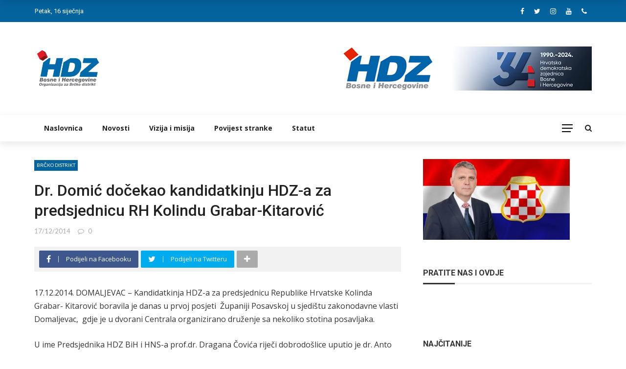

--- FILE ---
content_type: text/html; charset=UTF-8
request_url: https://hdzbrckodistrikt.org/dr-domic-docekao-kandidatkinju-hdz-a-za-predsjednicu-rh-kolindu-grabar-kitarovic/
body_size: 101517
content:
<!DOCTYPE html>
<html lang="hr">
<head>
	<meta charset="UTF-8" />
    
    <meta name="viewport" content="width=device-width, initial-scale=1"/>
    
    <link rel="profile" href="https://gmpg.org/xfn/11" />

	<title>Dr. Domić dočekao kandidatkinju HDZ-a za predsjednicu RH Kolindu Grabar-Kitarović &#8211; HDZ Brčko distrikta BiH</title>
<script>var ajaxurl = "https://hdzbrckodistrikt.org/wp-admin/admin-ajax.php"</script><meta name='robots' content='max-image-preview:large' />
	<style>img:is([sizes="auto" i], [sizes^="auto," i]) { contain-intrinsic-size: 3000px 1500px }</style>
	<meta property="og:title" content="Dr. Domić dočekao kandidatkinju HDZ-a za predsjednicu RH Kolindu Grabar-Kitarović"/><meta property="og:type" content="article"/><meta property="og:url" content="https://hdzbrckodistrikt.org/dr-domic-docekao-kandidatkinju-hdz-a-za-predsjednicu-rh-kolindu-grabar-kitarovic/"/><meta property="og:site_name" content="HDZ Brčko distrikta BiH"/><meta property="og:image" content=""/>
    <link rel='dns-prefetch' href='//fonts.googleapis.com' />
<link rel='preconnect' href='https://fonts.gstatic.com' crossorigin />
<link rel="alternate" type="application/rss+xml" title="HDZ Brčko distrikta BiH &raquo; Kanal" href="https://hdzbrckodistrikt.org/feed/" />
<link rel="alternate" type="application/rss+xml" title="HDZ Brčko distrikta BiH &raquo; Kanal komentara" href="https://hdzbrckodistrikt.org/comments/feed/" />
<link rel="alternate" type="application/rss+xml" title="HDZ Brčko distrikta BiH &raquo; Dr. Domić dočekao kandidatkinju HDZ-a za predsjednicu RH Kolindu Grabar-Kitarović Kanal komentara" href="https://hdzbrckodistrikt.org/dr-domic-docekao-kandidatkinju-hdz-a-za-predsjednicu-rh-kolindu-grabar-kitarovic/feed/" />
<script type="text/javascript">
/* <![CDATA[ */
window._wpemojiSettings = {"baseUrl":"https:\/\/s.w.org\/images\/core\/emoji\/16.0.1\/72x72\/","ext":".png","svgUrl":"https:\/\/s.w.org\/images\/core\/emoji\/16.0.1\/svg\/","svgExt":".svg","source":{"concatemoji":"https:\/\/hdzbrckodistrikt.org\/wp-includes\/js\/wp-emoji-release.min.js?ver=6.8.3"}};
/*! This file is auto-generated */
!function(s,n){var o,i,e;function c(e){try{var t={supportTests:e,timestamp:(new Date).valueOf()};sessionStorage.setItem(o,JSON.stringify(t))}catch(e){}}function p(e,t,n){e.clearRect(0,0,e.canvas.width,e.canvas.height),e.fillText(t,0,0);var t=new Uint32Array(e.getImageData(0,0,e.canvas.width,e.canvas.height).data),a=(e.clearRect(0,0,e.canvas.width,e.canvas.height),e.fillText(n,0,0),new Uint32Array(e.getImageData(0,0,e.canvas.width,e.canvas.height).data));return t.every(function(e,t){return e===a[t]})}function u(e,t){e.clearRect(0,0,e.canvas.width,e.canvas.height),e.fillText(t,0,0);for(var n=e.getImageData(16,16,1,1),a=0;a<n.data.length;a++)if(0!==n.data[a])return!1;return!0}function f(e,t,n,a){switch(t){case"flag":return n(e,"\ud83c\udff3\ufe0f\u200d\u26a7\ufe0f","\ud83c\udff3\ufe0f\u200b\u26a7\ufe0f")?!1:!n(e,"\ud83c\udde8\ud83c\uddf6","\ud83c\udde8\u200b\ud83c\uddf6")&&!n(e,"\ud83c\udff4\udb40\udc67\udb40\udc62\udb40\udc65\udb40\udc6e\udb40\udc67\udb40\udc7f","\ud83c\udff4\u200b\udb40\udc67\u200b\udb40\udc62\u200b\udb40\udc65\u200b\udb40\udc6e\u200b\udb40\udc67\u200b\udb40\udc7f");case"emoji":return!a(e,"\ud83e\udedf")}return!1}function g(e,t,n,a){var r="undefined"!=typeof WorkerGlobalScope&&self instanceof WorkerGlobalScope?new OffscreenCanvas(300,150):s.createElement("canvas"),o=r.getContext("2d",{willReadFrequently:!0}),i=(o.textBaseline="top",o.font="600 32px Arial",{});return e.forEach(function(e){i[e]=t(o,e,n,a)}),i}function t(e){var t=s.createElement("script");t.src=e,t.defer=!0,s.head.appendChild(t)}"undefined"!=typeof Promise&&(o="wpEmojiSettingsSupports",i=["flag","emoji"],n.supports={everything:!0,everythingExceptFlag:!0},e=new Promise(function(e){s.addEventListener("DOMContentLoaded",e,{once:!0})}),new Promise(function(t){var n=function(){try{var e=JSON.parse(sessionStorage.getItem(o));if("object"==typeof e&&"number"==typeof e.timestamp&&(new Date).valueOf()<e.timestamp+604800&&"object"==typeof e.supportTests)return e.supportTests}catch(e){}return null}();if(!n){if("undefined"!=typeof Worker&&"undefined"!=typeof OffscreenCanvas&&"undefined"!=typeof URL&&URL.createObjectURL&&"undefined"!=typeof Blob)try{var e="postMessage("+g.toString()+"("+[JSON.stringify(i),f.toString(),p.toString(),u.toString()].join(",")+"));",a=new Blob([e],{type:"text/javascript"}),r=new Worker(URL.createObjectURL(a),{name:"wpTestEmojiSupports"});return void(r.onmessage=function(e){c(n=e.data),r.terminate(),t(n)})}catch(e){}c(n=g(i,f,p,u))}t(n)}).then(function(e){for(var t in e)n.supports[t]=e[t],n.supports.everything=n.supports.everything&&n.supports[t],"flag"!==t&&(n.supports.everythingExceptFlag=n.supports.everythingExceptFlag&&n.supports[t]);n.supports.everythingExceptFlag=n.supports.everythingExceptFlag&&!n.supports.flag,n.DOMReady=!1,n.readyCallback=function(){n.DOMReady=!0}}).then(function(){return e}).then(function(){var e;n.supports.everything||(n.readyCallback(),(e=n.source||{}).concatemoji?t(e.concatemoji):e.wpemoji&&e.twemoji&&(t(e.twemoji),t(e.wpemoji)))}))}((window,document),window._wpemojiSettings);
/* ]]> */
</script>
<style id='wp-emoji-styles-inline-css' type='text/css'>

	img.wp-smiley, img.emoji {
		display: inline !important;
		border: none !important;
		box-shadow: none !important;
		height: 1em !important;
		width: 1em !important;
		margin: 0 0.07em !important;
		vertical-align: -0.1em !important;
		background: none !important;
		padding: 0 !important;
	}
</style>
<link rel='stylesheet' id='wp-block-library-css' href='https://hdzbrckodistrikt.org/wp-includes/css/dist/block-library/style.min.css?ver=6.8.3' type='text/css' media='all' />
<style id='classic-theme-styles-inline-css' type='text/css'>
/*! This file is auto-generated */
.wp-block-button__link{color:#fff;background-color:#32373c;border-radius:9999px;box-shadow:none;text-decoration:none;padding:calc(.667em + 2px) calc(1.333em + 2px);font-size:1.125em}.wp-block-file__button{background:#32373c;color:#fff;text-decoration:none}
</style>
<style id='global-styles-inline-css' type='text/css'>
:root{--wp--preset--aspect-ratio--square: 1;--wp--preset--aspect-ratio--4-3: 4/3;--wp--preset--aspect-ratio--3-4: 3/4;--wp--preset--aspect-ratio--3-2: 3/2;--wp--preset--aspect-ratio--2-3: 2/3;--wp--preset--aspect-ratio--16-9: 16/9;--wp--preset--aspect-ratio--9-16: 9/16;--wp--preset--color--black: #000000;--wp--preset--color--cyan-bluish-gray: #abb8c3;--wp--preset--color--white: #ffffff;--wp--preset--color--pale-pink: #f78da7;--wp--preset--color--vivid-red: #cf2e2e;--wp--preset--color--luminous-vivid-orange: #ff6900;--wp--preset--color--luminous-vivid-amber: #fcb900;--wp--preset--color--light-green-cyan: #7bdcb5;--wp--preset--color--vivid-green-cyan: #00d084;--wp--preset--color--pale-cyan-blue: #8ed1fc;--wp--preset--color--vivid-cyan-blue: #0693e3;--wp--preset--color--vivid-purple: #9b51e0;--wp--preset--gradient--vivid-cyan-blue-to-vivid-purple: linear-gradient(135deg,rgba(6,147,227,1) 0%,rgb(155,81,224) 100%);--wp--preset--gradient--light-green-cyan-to-vivid-green-cyan: linear-gradient(135deg,rgb(122,220,180) 0%,rgb(0,208,130) 100%);--wp--preset--gradient--luminous-vivid-amber-to-luminous-vivid-orange: linear-gradient(135deg,rgba(252,185,0,1) 0%,rgba(255,105,0,1) 100%);--wp--preset--gradient--luminous-vivid-orange-to-vivid-red: linear-gradient(135deg,rgba(255,105,0,1) 0%,rgb(207,46,46) 100%);--wp--preset--gradient--very-light-gray-to-cyan-bluish-gray: linear-gradient(135deg,rgb(238,238,238) 0%,rgb(169,184,195) 100%);--wp--preset--gradient--cool-to-warm-spectrum: linear-gradient(135deg,rgb(74,234,220) 0%,rgb(151,120,209) 20%,rgb(207,42,186) 40%,rgb(238,44,130) 60%,rgb(251,105,98) 80%,rgb(254,248,76) 100%);--wp--preset--gradient--blush-light-purple: linear-gradient(135deg,rgb(255,206,236) 0%,rgb(152,150,240) 100%);--wp--preset--gradient--blush-bordeaux: linear-gradient(135deg,rgb(254,205,165) 0%,rgb(254,45,45) 50%,rgb(107,0,62) 100%);--wp--preset--gradient--luminous-dusk: linear-gradient(135deg,rgb(255,203,112) 0%,rgb(199,81,192) 50%,rgb(65,88,208) 100%);--wp--preset--gradient--pale-ocean: linear-gradient(135deg,rgb(255,245,203) 0%,rgb(182,227,212) 50%,rgb(51,167,181) 100%);--wp--preset--gradient--electric-grass: linear-gradient(135deg,rgb(202,248,128) 0%,rgb(113,206,126) 100%);--wp--preset--gradient--midnight: linear-gradient(135deg,rgb(2,3,129) 0%,rgb(40,116,252) 100%);--wp--preset--font-size--small: 13px;--wp--preset--font-size--medium: 20px;--wp--preset--font-size--large: 36px;--wp--preset--font-size--x-large: 42px;--wp--preset--spacing--20: 0.44rem;--wp--preset--spacing--30: 0.67rem;--wp--preset--spacing--40: 1rem;--wp--preset--spacing--50: 1.5rem;--wp--preset--spacing--60: 2.25rem;--wp--preset--spacing--70: 3.38rem;--wp--preset--spacing--80: 5.06rem;--wp--preset--shadow--natural: 6px 6px 9px rgba(0, 0, 0, 0.2);--wp--preset--shadow--deep: 12px 12px 50px rgba(0, 0, 0, 0.4);--wp--preset--shadow--sharp: 6px 6px 0px rgba(0, 0, 0, 0.2);--wp--preset--shadow--outlined: 6px 6px 0px -3px rgba(255, 255, 255, 1), 6px 6px rgba(0, 0, 0, 1);--wp--preset--shadow--crisp: 6px 6px 0px rgba(0, 0, 0, 1);}:where(.is-layout-flex){gap: 0.5em;}:where(.is-layout-grid){gap: 0.5em;}body .is-layout-flex{display: flex;}.is-layout-flex{flex-wrap: wrap;align-items: center;}.is-layout-flex > :is(*, div){margin: 0;}body .is-layout-grid{display: grid;}.is-layout-grid > :is(*, div){margin: 0;}:where(.wp-block-columns.is-layout-flex){gap: 2em;}:where(.wp-block-columns.is-layout-grid){gap: 2em;}:where(.wp-block-post-template.is-layout-flex){gap: 1.25em;}:where(.wp-block-post-template.is-layout-grid){gap: 1.25em;}.has-black-color{color: var(--wp--preset--color--black) !important;}.has-cyan-bluish-gray-color{color: var(--wp--preset--color--cyan-bluish-gray) !important;}.has-white-color{color: var(--wp--preset--color--white) !important;}.has-pale-pink-color{color: var(--wp--preset--color--pale-pink) !important;}.has-vivid-red-color{color: var(--wp--preset--color--vivid-red) !important;}.has-luminous-vivid-orange-color{color: var(--wp--preset--color--luminous-vivid-orange) !important;}.has-luminous-vivid-amber-color{color: var(--wp--preset--color--luminous-vivid-amber) !important;}.has-light-green-cyan-color{color: var(--wp--preset--color--light-green-cyan) !important;}.has-vivid-green-cyan-color{color: var(--wp--preset--color--vivid-green-cyan) !important;}.has-pale-cyan-blue-color{color: var(--wp--preset--color--pale-cyan-blue) !important;}.has-vivid-cyan-blue-color{color: var(--wp--preset--color--vivid-cyan-blue) !important;}.has-vivid-purple-color{color: var(--wp--preset--color--vivid-purple) !important;}.has-black-background-color{background-color: var(--wp--preset--color--black) !important;}.has-cyan-bluish-gray-background-color{background-color: var(--wp--preset--color--cyan-bluish-gray) !important;}.has-white-background-color{background-color: var(--wp--preset--color--white) !important;}.has-pale-pink-background-color{background-color: var(--wp--preset--color--pale-pink) !important;}.has-vivid-red-background-color{background-color: var(--wp--preset--color--vivid-red) !important;}.has-luminous-vivid-orange-background-color{background-color: var(--wp--preset--color--luminous-vivid-orange) !important;}.has-luminous-vivid-amber-background-color{background-color: var(--wp--preset--color--luminous-vivid-amber) !important;}.has-light-green-cyan-background-color{background-color: var(--wp--preset--color--light-green-cyan) !important;}.has-vivid-green-cyan-background-color{background-color: var(--wp--preset--color--vivid-green-cyan) !important;}.has-pale-cyan-blue-background-color{background-color: var(--wp--preset--color--pale-cyan-blue) !important;}.has-vivid-cyan-blue-background-color{background-color: var(--wp--preset--color--vivid-cyan-blue) !important;}.has-vivid-purple-background-color{background-color: var(--wp--preset--color--vivid-purple) !important;}.has-black-border-color{border-color: var(--wp--preset--color--black) !important;}.has-cyan-bluish-gray-border-color{border-color: var(--wp--preset--color--cyan-bluish-gray) !important;}.has-white-border-color{border-color: var(--wp--preset--color--white) !important;}.has-pale-pink-border-color{border-color: var(--wp--preset--color--pale-pink) !important;}.has-vivid-red-border-color{border-color: var(--wp--preset--color--vivid-red) !important;}.has-luminous-vivid-orange-border-color{border-color: var(--wp--preset--color--luminous-vivid-orange) !important;}.has-luminous-vivid-amber-border-color{border-color: var(--wp--preset--color--luminous-vivid-amber) !important;}.has-light-green-cyan-border-color{border-color: var(--wp--preset--color--light-green-cyan) !important;}.has-vivid-green-cyan-border-color{border-color: var(--wp--preset--color--vivid-green-cyan) !important;}.has-pale-cyan-blue-border-color{border-color: var(--wp--preset--color--pale-cyan-blue) !important;}.has-vivid-cyan-blue-border-color{border-color: var(--wp--preset--color--vivid-cyan-blue) !important;}.has-vivid-purple-border-color{border-color: var(--wp--preset--color--vivid-purple) !important;}.has-vivid-cyan-blue-to-vivid-purple-gradient-background{background: var(--wp--preset--gradient--vivid-cyan-blue-to-vivid-purple) !important;}.has-light-green-cyan-to-vivid-green-cyan-gradient-background{background: var(--wp--preset--gradient--light-green-cyan-to-vivid-green-cyan) !important;}.has-luminous-vivid-amber-to-luminous-vivid-orange-gradient-background{background: var(--wp--preset--gradient--luminous-vivid-amber-to-luminous-vivid-orange) !important;}.has-luminous-vivid-orange-to-vivid-red-gradient-background{background: var(--wp--preset--gradient--luminous-vivid-orange-to-vivid-red) !important;}.has-very-light-gray-to-cyan-bluish-gray-gradient-background{background: var(--wp--preset--gradient--very-light-gray-to-cyan-bluish-gray) !important;}.has-cool-to-warm-spectrum-gradient-background{background: var(--wp--preset--gradient--cool-to-warm-spectrum) !important;}.has-blush-light-purple-gradient-background{background: var(--wp--preset--gradient--blush-light-purple) !important;}.has-blush-bordeaux-gradient-background{background: var(--wp--preset--gradient--blush-bordeaux) !important;}.has-luminous-dusk-gradient-background{background: var(--wp--preset--gradient--luminous-dusk) !important;}.has-pale-ocean-gradient-background{background: var(--wp--preset--gradient--pale-ocean) !important;}.has-electric-grass-gradient-background{background: var(--wp--preset--gradient--electric-grass) !important;}.has-midnight-gradient-background{background: var(--wp--preset--gradient--midnight) !important;}.has-small-font-size{font-size: var(--wp--preset--font-size--small) !important;}.has-medium-font-size{font-size: var(--wp--preset--font-size--medium) !important;}.has-large-font-size{font-size: var(--wp--preset--font-size--large) !important;}.has-x-large-font-size{font-size: var(--wp--preset--font-size--x-large) !important;}
:where(.wp-block-post-template.is-layout-flex){gap: 1.25em;}:where(.wp-block-post-template.is-layout-grid){gap: 1.25em;}
:where(.wp-block-columns.is-layout-flex){gap: 2em;}:where(.wp-block-columns.is-layout-grid){gap: 2em;}
:root :where(.wp-block-pullquote){font-size: 1.5em;line-height: 1.6;}
</style>
<link rel='stylesheet' id='contact-form-7-css' href='https://hdzbrckodistrikt.org/wp-content/plugins/contact-form-7/includes/css/styles.css?ver=6.1.3' type='text/css' media='all' />
<link rel='stylesheet' id='bkswcss-css' href='https://hdzbrckodistrikt.org/wp-content/plugins/rubik-shortcode/css/shortcode.css?ver=6.8.3' type='text/css' media='all' />
<link rel='stylesheet' id='bootstrap-css' href='https://hdzbrckodistrikt.org/wp-content/themes/rubik/framework/bootstrap/css/bootstrap.css?ver=6.8.3' type='text/css' media='all' />
<link rel='stylesheet' id='fa-css' href='https://hdzbrckodistrikt.org/wp-content/themes/rubik/css/fonts/awesome-fonts/css/font-awesome.min.css?ver=6.8.3' type='text/css' media='all' />
<link rel='stylesheet' id='rubik-external-css' href='https://hdzbrckodistrikt.org/wp-content/themes/rubik/css/external.css?ver=6.8.3' type='text/css' media='all' />
<link rel='stylesheet' id='rubik-style-css' href='https://hdzbrckodistrikt.org/wp-content/themes/rubik/css/bkstyle.css?ver=6.8.3' type='text/css' media='all' />
<style id='rubik-style-inline-css' type='text/css'>
.bk-breadcrumbs-wrap{display: none;}::selection {color: #FFF; background: #FFFFFF;}::-webkit-selection {color: #FFF; background: #FFFFFF;}.content_out.small-post h4:hover,
            .bk-sub-posts .post-title a:hover,
            .bk-blog-content .meta-wrap .post-category, 
             .breadcrumbs .fa-home, .module-feature2 .meta-wrap .post-category, .module-tech-grid ul li .meta > div.post-category a, .module-pyramid-grid ul li .meta > div.post-category a,
             
             p > a, p > a:hover, .single-page .article-content a:hover, .single-page .article-content a:visited, .content_out.small-post .meta .post-category, .bk-sub-menu li > a:hover,
            #top-menu>ul>li > .sub-menu a:hover, .bk-dropdown-menu li > a:hover, .widget-twitter .fa-twitter,
            .widget-twitter ul.slides li .twitter-message a, .content_in .meta > div.post-category a,
            .row-type .meta-wrap .post-category, .article-content li a, .article-content p a,
            .s-post-header .meta > .post-category, .breadcrumbs .location,
            .s-post-nav .nav-title span, .error-number h4, .redirect-home, .module-breaking-carousel .flex-direction-nav .flex-next, .module-breaking-carousel:hover .flex-direction-nav .flex-prev,
            .bk-author-box .author-info .author-title:hover, .bk-author-box .author-info .bk-author-page-contact a:hover, .module-feature2 .meta .post-category, 
            .bk-blog-content .meta .post-category, .bk-forum-title:hover,
            .content_out .post-c-wrap .readmore a:hover, .module-blog ul li .readmore a:hover, .widget_latest_replies .details h4:hover,
            #pagination .page-numbers, .post-page-links a, .single-page .icon-play, #wp-calendar tbody td a, #wp-calendar tfoot #prev,
            .widget_comment .post-title:hover,
            .widget_latest_replies .details .comment-author, .widget_recent_topics .details .comment-author a,
             a.bk_u_login:hover, a.bk_u_logout:hover, .bk-back-login:hover, 
            .main-nav.bk-menu-light .bk-sub-menu li > a:hover, .main-nav.bk-menu-light .bk-sub-posts .post-title a:hover,
            .row-type h4:hover, .widget-social ul li a:hover, .module-large-blog .post-c-wrap h4:hover,
            .module-feature2 .content_out h4:hover, .module-classic-blog .bk-blog-content h4:hover, .content_out .meta > div.post-author a:hover,
            .s-post-header .meta > div.post-author a:hover, .s-post-header .post-category a, .module-title .bk-tabs.active a,
            .bk-tabs-dropdown:hover .bk-tabs-more, .header-5 .main-menu > ul > li.current-menu-item > a, .header-5 .main-menu > ul > li.current-menu-item > a:hover,
            .header-2 .main-menu > ul > li.current-menu-item > a, .header-2 .main-menu > ul > li.current-menu-item > a:hover,
            .nav-btn h3:hover, .title > a:hover, .module-grid-7 .grid7-col:first-child:hover .title,
            .widget a:hover, .ticker-content a:hover, .heading-related-posts h4:hover, .s-template-14 .heading-related-posts h4:hover,
            .s-template-16 .heading-related-posts h4:hover
            {color: #FFFFFF;}#top-menu>ul>li > .sub-menu, .bk-dropdown-menu, .s-post-nav .nav-title span,
            .s-post-nav .nav-title span, .bk-mega-menu, .bk-mega-column-menu, .search-loadding, #comment-submit:hover, .s-tags a:hover, input[type='submit']:hover,
            .ticker-controls li.jnt-prev:hover:before, .ticker-controls li.jnt-next:hover:after,
            #pagination .page-numbers, .post-page-links a, .post-page-links > span, .widget-twitter .flex-direction-nav li a:hover, .menu-location-title,
            .button:hover, .bk-lwa:hover > .bk-account-info, .bk-back-login:hover,
            .page-nav .current, .widget_tag_cloud .tagcloud a:hover
            {border-color: #FFFFFF;}.sidebar_header_24 .sidebar-wrap .widget-title
            {border-color: #333333;}.sidebar_header_25 .sidebar-wrap .widget-title h3:after, .module_header_11 .module-title h2:after
            {border-left-color: #333;}.footer_header_15 .footer .widget-title h3:after
            {border-left-color: #333;}.module_header_13 .module-title h2:before
            {border-color: #FFFFFF transparent transparent transparent;}.bk-preload-wrapper:after {border-top-color: #FFFFFF; border-bottom-color: #FFFFFF;}.s-tags a:hover, .s-post-nav .icon, #comment-submit:hover, .flex-direction-nav li a,
            .widget-twitter .flex-direction-nav li a:hover,.button:hover, .widget_most_commented .comments,
            .footer .widget-title h3, .post-c-wrap .readmore a:hover, .ticker-title span, .ticker-controls li.jnt-prev:hover:before, 
            .ticker-controls li.jnt-next:hover:after,
            .widget_tag_cloud .tagcloud a:hover, .footer .widget_tag_cloud .tagcloud a:hover, input[type='submit']:hover,
            
            .thumb, .module-fw-slider .flex-control-nav li a.flex-active, .module-breaking-carousel .content_out.small-post .meta:after,
            .footer .cm-flex .flex-control-paging li a.flex-active, .header-1 .main-nav .menu > li.current-menu-item, 
            .header-3 .main-nav .menu > li.current-menu-item,
            .module-feature2 .flex-direction-nav li a, 
            .bk-review-box .bk-overlay span, .bk-score-box, .share-total, #pagination .page-numbers.current, .post-page-links > span,
            .widget_display_stats dd strong, .widget_display_search .search-icon, .searchform-wrap .search-icon,
            #back-top, .module-square-grid .content_in_wrapper, .bk_tabs .ui-tabs-nav li.ui-tabs-active, #bk-gallery-carousel .bk-gallery-item:before,
            .page-nav .current, .bk-page-header.header-1 .main-menu > ul > li:hover > a:after, .bk-page-header.header-2 .main-menu > ul > li:hover > a:after,
            .module_header_13 .module-title h2, .bk-page-header.header-3 .main-menu > ul > li:hover > a:after, .loadmore span.ajaxtext,
            .heading-related-posts h4:hover:before, .s-template-14 .heading-related-posts h4:hover:before, .s-template-16 .heading-related-posts h4:hover:before
            {background-color: #FFFFFF;}.content_out .review-score, ::-webkit-scrollbar-thumb
            {background-color: rgba(255,255,255,0.9)}.footer .cm-flex .flex-control-paging li a
            {background-color: rgba(255,255,255,0.3)}.widget_most_commented .comments:after 
            {border-right-color: #FFFFFF;}.post-category a:after 
            {border-left-color: #FFFFFF;}#page-wrap { width: auto; }.header-inner {margin-top: 50px;}.header-inner {margin-bottom: 50px;}.footer {padding-top: 50px;}.footer .footer-lower {margin-top: 50px;}.sidebar-wrap .widget-title h3:before{border-color: #333333 transparent transparent transparent;}.footer .widget-title h3:before{border-color: #333333 transparent transparent transparent;}.bkmodule-dark .content_in .bk-thumb-wrap {background-color: #000 !important;}.post-category a{
            background-color: #FFFFFF; 
            color:  #fff !important;
            padding: 1px 5px 2px 5px;
        }.top-bar, .top-bar .rubik-ajax-search-bg
                                    {background: #04629D;
                                    background: -webkit-linear-gradient(3deg, #04629D 0, #04629D 100%);
                                    background: linear-gradient(3deg, #04629D 0, #04629D 100%);}
</style>
<link rel='stylesheet' id='rubik-1200-css' href='https://hdzbrckodistrikt.org/wp-content/themes/rubik/css/css_w/css_1200.css?ver=6.8.3' type='text/css' media='all' />
<link rel='stylesheet' id='rubik-responsive-css' href='https://hdzbrckodistrikt.org/wp-content/themes/rubik/css/responsive.css?ver=6.8.3' type='text/css' media='all' />
<link rel='stylesheet' id='fancybox-css' href='https://hdzbrckodistrikt.org/wp-content/plugins/easy-fancybox/fancybox/1.5.4/jquery.fancybox.min.css?ver=6.8.3' type='text/css' media='screen' />
<style id='fancybox-inline-css' type='text/css'>
#fancybox-outer{background:#ffffff}#fancybox-content{background:#ffffff;border-color:#ffffff;color:#000000;}#fancybox-title,#fancybox-title-float-main{color:#fff}
</style>
<link rel="preload" as="style" href="https://fonts.googleapis.com/css?family=Open%20Sans:300,400,500,600,700,800,300italic,400italic,500italic,600italic,700italic,800italic%7CHeebo:100,200,300,400,500,600,700,800,900%7CLato:100,300,400,700,900,100italic,300italic,400italic,700italic,900italic%7CRoboto:100,300,400,500,700,900,100italic,300italic,400italic,500italic,700italic,900italic%7CArchivo:100,200,300,400,500,600,700,800,900,100italic,200italic,300italic,400italic,500italic,600italic,700italic,800italic,900italic&#038;display=swap&#038;ver=1762524077" /><link rel="stylesheet" href="https://fonts.googleapis.com/css?family=Open%20Sans:300,400,500,600,700,800,300italic,400italic,500italic,600italic,700italic,800italic%7CHeebo:100,200,300,400,500,600,700,800,900%7CLato:100,300,400,700,900,100italic,300italic,400italic,700italic,900italic%7CRoboto:100,300,400,500,700,900,100italic,300italic,400italic,500italic,700italic,900italic%7CArchivo:100,200,300,400,500,600,700,800,900,100italic,200italic,300italic,400italic,500italic,600italic,700italic,800italic,900italic&#038;display=swap&#038;ver=1762524077" media="print" onload="this.media='all'"><noscript><link rel="stylesheet" href="https://fonts.googleapis.com/css?family=Open%20Sans:300,400,500,600,700,800,300italic,400italic,500italic,600italic,700italic,800italic%7CHeebo:100,200,300,400,500,600,700,800,900%7CLato:100,300,400,700,900,100italic,300italic,400italic,700italic,900italic%7CRoboto:100,300,400,500,700,900,100italic,300italic,400italic,500italic,700italic,900italic%7CArchivo:100,200,300,400,500,600,700,800,900,100italic,200italic,300italic,400italic,500italic,600italic,700italic,800italic,900italic&#038;display=swap&#038;ver=1762524077" /></noscript><script type="text/javascript" src="https://hdzbrckodistrikt.org/wp-includes/js/jquery/jquery.min.js?ver=3.7.1" id="jquery-core-js"></script>
<script type="text/javascript" src="https://hdzbrckodistrikt.org/wp-includes/js/jquery/jquery-migrate.min.js?ver=3.4.1" id="jquery-migrate-js"></script>
<link rel="https://api.w.org/" href="https://hdzbrckodistrikt.org/wp-json/" /><link rel="alternate" title="JSON" type="application/json" href="https://hdzbrckodistrikt.org/wp-json/wp/v2/posts/2923" /><link rel="EditURI" type="application/rsd+xml" title="RSD" href="https://hdzbrckodistrikt.org/xmlrpc.php?rsd" />
<meta name="generator" content="WordPress 6.8.3" />
<link rel="canonical" href="https://hdzbrckodistrikt.org/dr-domic-docekao-kandidatkinju-hdz-a-za-predsjednicu-rh-kolindu-grabar-kitarovic/" />
<link rel='shortlink' href='https://hdzbrckodistrikt.org/?p=2923' />
<link rel="alternate" title="oEmbed (JSON)" type="application/json+oembed" href="https://hdzbrckodistrikt.org/wp-json/oembed/1.0/embed?url=https%3A%2F%2Fhdzbrckodistrikt.org%2Fdr-domic-docekao-kandidatkinju-hdz-a-za-predsjednicu-rh-kolindu-grabar-kitarovic%2F" />
<link rel="alternate" title="oEmbed (XML)" type="text/xml+oembed" href="https://hdzbrckodistrikt.org/wp-json/oembed/1.0/embed?url=https%3A%2F%2Fhdzbrckodistrikt.org%2Fdr-domic-docekao-kandidatkinju-hdz-a-za-predsjednicu-rh-kolindu-grabar-kitarovic%2F&#038;format=xml" />
<meta name="generator" content="Redux 4.5.8" /><link rel="pingback" href="https://hdzbrckodistrikt.org/xmlrpc.php"><link rel="icon" href="https://hdzbrckodistrikt.org/wp-content/uploads/2020/04/cropped-hdz-mali-trans-32x32.png" sizes="32x32" />
<link rel="icon" href="https://hdzbrckodistrikt.org/wp-content/uploads/2020/04/cropped-hdz-mali-trans-192x192.png" sizes="192x192" />
<link rel="apple-touch-icon" href="https://hdzbrckodistrikt.org/wp-content/uploads/2020/04/cropped-hdz-mali-trans-180x180.png" />
<meta name="msapplication-TileImage" content="https://hdzbrckodistrikt.org/wp-content/uploads/2020/04/cropped-hdz-mali-trans-270x270.png" />
		<style type="text/css" id="wp-custom-css">
			.blockquote {
    background-color: #04629D !important";
}

.all-module-wrapper .module-list {
	margin: 0 -15px;
}
.all-module-wrapper .module-list li {
	background-repeat: no-repeat;
  margin: 15px;
    float: left;
    width: 100px;
    height: auto;
    text-align: center;
    background-position: center top;
}
.all-module-wrapper .module-list li a {
	    display: block;
    width: 100px;
    height: 70px;
    margin-bottom: 10px;
    padding: 0;
    font-size: 0;
    position: relative;
}
.all-module-wrapper .module-list li p {
    margin-top: 6px;
    line-height: 1.3;
    font-size: 10px;
    max-height: 3.9em;
    overflow: hidden;
}
.all-module-wrapper .module-list .module-selected {
	border: 2px solid #EA2323;
}

.has-sb .all-module-wrapper .module-list li {
	margin: 10px;
}
.has-sb .all-module-wrapper .module-list {
    margin: 0 -10px;
}

.post-author 
{
    display: none !important;
}

.s-post-header .meta > div:last-child  {
    display: none !important;
}

.post-category a { background-color: #04629d;
	}

.footer:before {
    background-color: #0069AA !important;
}

.footer-social ul li {
    border: 1px solid #fff !important;
}

ul.tabs.upoznajte {
    width: 100%;
    max-width: 1100px;
    margin: auto;
    float: none !important;
}

ul.tabs.upoznajte li, ul.tabs-second.upoznajte li {
    display: block;
    background: none;
    border: none;
    font-size: 0;
    height: auto;
    float: left;
    width: 25%;
}

.header .logo img {
    height: 75px !important;
}

#page-content-wrap {
    margin-top: 0px;
}

@media screen and (min-width: 768px) {
.module-fw-slider.bkmodule-middle-center .post-c-wrap .post-c-inner, .module-boxed-slider.bkmodule-middle-center .post-c-wrap .post-c-inner {
		top:60%;
    left: 50%; 
    margin: 100px;
}
}

.module-hero .row-type h4 a:hover {
    color:blue!important;
}

.widget_latest_posts_6 .bk-widget-wrap ul li .title:hover {
	color:blue!important;
}



body a:hover {
	color:blue;
}

.title:hover {
	color:blue!important;
}

::selection {
    background: #0073aa; /* boja pozadine selekcije, npr. WP plava */
    color: #ffffff;      /* boja teksta kad je selektovan */
}

/* Za Firefox je potrebno posebno */
::-moz-selection {
    background: #0073aa;
    color: #ffffff;
}
		</style>
		<style id="rubik_option-dynamic-css" title="dynamic-css" class="redux-options-output">.header-wrap{background-color:#fff;}#top-menu>ul>li>a, .rubik_data_time, .bk-page-header .top-bar .ajax-form-search i{color:#FFFFFF;}.main-nav .rubik-ajax-search-bg, .header-12 .main-nav{background-color:#ffffff;}.main-nav .main-menu > ul > li > a, .ajax-form-search i, .ajax-form input, .header-3 .header-wrap .logo{color:#222222;}.main-nav .main-menu > ul > li:hover > a, .main-nav .main-menu>ul>li.current-menu-item>a{color:#0069AA;}#main-canvas-menu .rubik-canvas-background-img{background-repeat:no-repeat;background-position:center bottom;background-size:cover;}#main-canvas-menu .rubik-canvas-menu li a, #main-canvas-menu .expand{font-family:"Open Sans";text-transform:capitalize;font-weight:600;color:#000000;font-size:14px;}.canvas-nav-btn, .header-12 .header-social .social-icon a{color:#000000;}.canvas-nav-btn:hover{color:#E93E3E;}.footer{background-repeat:no-repeat;background-attachment:fixed;background-position:center bottom;background-size:cover;}.footer:before{background-color:#000000;}#footer-menu{font-family:"Open Sans";text-align:center;text-transform:uppercase;font-weight:600;color:#ffffff;font-size:14px;}.footer-social ul li{color:#ffffff;font-size:16px;}.footer-social ul li:hover{background-color:#e93e3e;}.footer .footer-lower{background-color:#000;}.footer-lower-left .bk-copyright, .footer-lower-right #footer-menu-lower, .footer-lower-right ul li.social-icon{font-family:"Open Sans";text-transform:capitalize;font-weight:400;color:#ffffff;font-size:12px;}body{font-size:16px;}#top-menu>ul>li, #top-menu>ul>li .sub-menu li, .rubik_data_time{font-family:Heebo;font-weight:400;font-style:normal;}.main-nav .main-menu .menu > li, .main-nav .main-menu .menu > li > a, .mega-title h3, .header .logo.logo-text h1,
                            .comment-box .comment-author-name, .today-date{font-family:"Open Sans";text-transform:none;font-weight:700;font-style:normal;}.main-nav .main-menu .menu > li > a, .bk-sub-menu>li>a, .bk-sub-sub-menu>li>a{font-size:14px;}.meta, .post-category, .widget_comment .cm-header div, .module-feature2 .post-author, .comment-box .comment-time, .share-box ul li .share-item__value,.share-box .bk-share .share-item__valuem, .share-total, .loadmore span.ajaxtext,
                            .post-c-wrap .readmore a, .breadcrumbs, .s-post-nav .nav-title span, .product_meta .post-tags-title,
                            .button, .bk-search-content .nothing-respond{font-family:Lato;font-weight:normal;font-style:normal;}h1, h2, h3, h4, h5, .ticker-title, .bk-copyright, .rubik-widget-categories li,
                            .widget-social-counter .counter, .widget-social-counter ul li .data .subscribe, .related-box .related-box-tabs a,
                            .bk_tabs  .ui-tabs-nav li, .bk-tabs-more, .bkteamsc .team-member .member-name, .buttonsc, .bk-forum-title, .bk-sub-posts .post-title, 
                            .module-title .bk-tabs, .widget_recent_entries > ul li, .widget_archive > ul li, .widget_categories > ul li, .widget_meta > ul li, .widget_pages > ul li, .widget_recent_comments > ul li, .widget_nav_menu > div > ul li,
                            .bk-module-pagination .pagination-btn, .bk-widget-pagination .widget-pagination-btn, .bk-related-pagination .related-pagination-btn, .bk-megamenu-pagination .megamenu-pagination-btn {font-family:Roboto;font-weight:500;font-style:normal;}body, textarea, input, p, 
                            .entry-excerpt, .comment-text, .comment-author, .article-content,
                            .comments-area, .tag-list, .bk-mega-menu .bk-sub-posts .feature-post .menu-post-item .post-date, .comments-area small{font-family:"Open Sans";font-weight:400;font-style:normal;}blockquote{font-family:Archivo;text-transform:inherit;line-height:30px;font-weight:500;font-style:normal;color:#fff;font-size:22px;}blockquote{background-color:#ea2323;}.error-404-page-posts-wrap .module-square-grid .content_in .post-c-wrap .title{text-transform:inherit;font-weight:400;font-style:normal;font-size:18px;}.s-post-header h1{text-transform:inherit;font-size:32px;}.single-page .main .article-content{font-family:"Open Sans";text-transform:inherit;line-height:27px;font-weight:400;font-style:normal;color:#333333;font-size:16px;}.single-page .article-content p, .single-page blockquote{margin-bottom:25px;}.s-static-post-nav .nav-title h3, .s-post-nav .nav-title h3{text-transform:inherit;font-size:17px;}.related-box .post-c-wrap h4{text-transform:inherit;font-size:16px;}.module-title, .page-title-wrapper{margin-bottom:30px;}.module-title h2, .page-title h2{font-weight:700;font-size:16px;}.sidebar-wrap .widget-title{margin-bottom:30px;}.sidebar_header_5 .sidebar-wrap .widget-title h3, .sidebar_header_5 .sidebar-wrap .widget-title:before,
                                               .sidebar_header_6 .sidebar-wrap .widget-title h3, .sidebar_header_6 .sidebar-wrap .widget-title:before,
                                               .sidebar_header_7 .sidebar-wrap .widget-title h3, .sidebar_header_7 .sidebar-wrap .widget-title:before,
                                               .sidebar_header_8 .sidebar-wrap .widget-title h3, .sidebar_header_8 .sidebar-wrap .widget-title:before,
                                               .sidebar_header_9 .sidebar-wrap .widget-title:before,
                                               .sidebar_header_10 .sidebar-wrap .widget-title:before,
                                               .sidebar_header_11 .sidebar-wrap .widget-title:before,
                                               .sidebar_header_12 .sidebar-wrap .widget-title:before,
                                               .sidebar_header_13 .sidebar-wrap .widget-title:before,
                                               .sidebar_header_14 .sidebar-wrap .widget-title:before,
                                               .sidebar_header_15 .sidebar-wrap .widget-title:before,
                                               .sidebar_header_16 .sidebar-wrap .widget-title:before,
                                               .sidebar_header_17 .sidebar-wrap .widget-title:before,
                                               .sidebar_header_18 .sidebar-wrap .widget-title:before,
                                               .sidebar_header_21 .sidebar-wrap .widget-title:before,
                                               .sidebar_header_22 .sidebar-wrap .widget-title h3:before,
                                               .sidebar_header_23 .sidebar-wrap .widget-title h3:before, .sidebar_header_23 .sidebar-wrap .widget-title h3:after,
                                               .sidebar_header_25 .sidebar-wrap .widget-title h3, .sidebar_header_25 .sidebar-wrap .widget-title:before,
                                               .sidebar_header_26 .sidebar-wrap .widget-title:before,
                                               .sidebar_header_27 .sidebar-wrap .widget-title h3, .sidebar_header_27 .sidebar-wrap .widget-title:before,
                                               .sidebar_header_28 .sidebar-wrap .widget-title h3, .sidebar_header_28 .sidebar-wrap .widget-title:before{background-color:#333;}.sidebar_header_9 .sidebar-wrap .widget-title,.sidebar_header_10 .sidebar-wrap .widget-title,.sidebar_header_11 .sidebar-wrap .widget-title,.sidebar_header_12 .sidebar-wrap .widget-title,.sidebar_header_13 .sidebar-wrap .widget-title,.sidebar_header_14 .sidebar-wrap .widget-title,.sidebar_header_15 .sidebar-wrap .widget-title,.sidebar_header_16 .sidebar-wrap .widget-title,.sidebar_header_17 .sidebar-wrap .widget-title,.sidebar_header_18 .sidebar-wrap .widget-title,.sidebar_header_19 .sidebar-wrap .widget-title,.sidebar_header_20 .sidebar-wrap .widget-title,.sidebar_header_21 .sidebar-wrap .widget-title,.sidebar_header_24 .sidebar-wrap .widget-title,.sidebar_header_26 .sidebar-wrap .widget-title{color:#333333;}.sidebar-wrap .widget-title h3{font-weight:700;font-size:16px;}.footer .widget-title{margin-bottom:28px;}.footer_header_1 .footer .widget-title h3, .footer_header_2 .footer .widget-title h3,
                                                .footer_header_3 .footer .widget-title h3, .footer_header_4 .footer .widget-title h3,
                                                .footer_header_5 .footer .widget-title h3, .footer_header_6 .footer .widget-title h3,
                                                .footer_header_7 .footer .widget-title h3, .footer_header_8 .footer .widget-title h3,
                                                .footer_header_9 .footer .widget-title h3, .footer_header_10 .footer .widget-title h3,
                                                .footer_header_11 .footer .widget-title h3, .footer_header_12 .footer .widget-title h3,
                                                .footer_header_13 .footer .widget-title h3, .footer_header_14 .footer .widget-title h3,
                                                .footer_header_15 .footer .widget-title h3, .footer_header_16 .footer .widget-title h3,
                                                .footer_header_17 .footer .widget-title h3, .footer_header_18 .footer .widget-title h3{color:#FFFFFF;}.footer .widget-title h3{font-weight:700;font-size:16px;}</style></head>
<body class="wp-singular post-template-default single single-post postid-2923 single-format-standard wp-theme-rubik module_header_7 sidebar_header_17 footer_header_11">
        <div id="page-wrap" class="wide">
         
    <div id="main-canvas-menu" class="light">
    <div class="canvas-panel-wrap block">
        <div class="rubik-offcanvas-top">
            <div id="canvas-inner-header">
                <div class="bk-offcanvas__title">
            		<h2 class="site-logo">
                        <a href="https://hdzbrckodistrikt.org">
            				<!-- logo open -->
                                                            <img src="https://hdzbrckodistrikt.org/wp-content/uploads/2020/04/hdz-logo.png" alt="Logo"/>
                			<!-- logo close -->
                                        			</a>
                    </h2>
            	</div>
                <a class="canvas-menu-close" href="#" title="Close">&#10005;</a>
            </div>
            <div class="rubik-canvas-menu">
                                <div id="canvas-menu" class="menu-main-menu-container"><ul id="menu-main-menu" class="menu"><li id="menu-item-1473" class="menu-item menu-item-type-custom menu-item-object-custom menu-item-home menu-item-1473"><a href="https://hdzbrckodistrikt.org">Naslovnica</a></li>
<li id="menu-item-3080" class="menu-item menu-item-type-post_type menu-item-object-page menu-item-3080"><a href="https://hdzbrckodistrikt.org/novosti/">Novosti</a></li>
<li id="menu-item-1802" class="menu-item menu-item-type-post_type menu-item-object-page menu-item-1802"><a href="https://hdzbrckodistrikt.org/vizija-i-misija/">Vizija i misija</a></li>
<li id="menu-item-1815" class="menu-item menu-item-type-post_type menu-item-object-page menu-item-1815"><a href="https://hdzbrckodistrikt.org/povijest-stranke/">Povijest stranke</a></li>
<li id="menu-item-1814" class="menu-item menu-item-type-post_type menu-item-object-page menu-item-1814"><a href="https://hdzbrckodistrikt.org/statut/">Statut</a></li>
</ul></div>                        </div>
        </div>
        <div class="rubik-offcanvas-bottom">
                                </div>
    </div>
    <div class="rubik-canvas-background-img"></div>
</div>    <div id="page-inner-wrap">
        <div class="page-cover canvas-menu-close"></div>
        <div class="bk-page-header header-1">            
            <div class="header-wrap">
                <!-- ticker open -->
                                <!-- ticker close -->
                            <div class="top-bar">
                <div class="bkwrapper container">
                    <div class="top-nav clearfix">
                                                <div class="rubik_data_time rubik-float-left">
                            Petak, 16 siječnja                        </div>
                                                 
                             
                                                
                        	<div class="header-social">
		<ul class="clearfix">
							<li class="social-icon fb"><a class="bk-tipper-bottom" data-title="Facebook" href="https://www.facebook.com/hdzbihbrcko/" target="_blank"><i class="fa fa-facebook"></i></a></li>
						
							<li class="social-icon twitter"><a class="bk-tipper-bottom" data-title="Twitter" href="https://twitter.com/brcko_hdz" target="_blank"><i class="fa fa-twitter"></i></a></li>
						
						
						
						
							<li class="social-icon instagram"><a class="bk-tipper-bottom" data-title="Instagram" href="https://www.instagram.com/hdz_bih_brcko/" target="_blank"><i class="fa fa-instagram"></i></a></li>
						
						
							<li class="social-icon youtube"><a class="bk-tipper-bottom" data-title="Youtube" href="https://www.youtube.com/channel/UCmqLnhImon_JUu4S5aphFbw" target="_blank"><i class="fa fa-youtube"></i></a></li>
			      							
			                                    
                        
								<li class="social-icon telefon"><a class="bk-tipper-bottom" data-title="Telefon" href="tel:0038749217376" target="_blank"><i class="fa fa-phone"></i></a></li>
						
                                                                                        
                                						
		</ul>
	</div>

                          
                                            </div><!--top-nav-->
                </div>
                </div><!--top-bar-->
                            <div class="header-logo-wrapper">
                    <div class="header container">
                        <div class="row">
                            <div class="col-md-12">
                    			<div class="header-inner ">
                        			                                    <!-- logo open -->
                                                                    			<div class="logo">
                                            <a href="https://hdzbrckodistrikt.org">
                                                <img src="https://hdzbrckodistrikt.org/wp-content/uploads/2020/04/hdz-logo.png" alt="Logo"/>
                                            </a>
                            			</div>
                            			<!-- logo close -->
                                                                                                                                                        <!-- header-banner open -->                             
                            			<div class="header-banner">
                                                                                        <a class="ads-banner-link" target="_blank" href="#">
                                				    <img class="ads-banner" src="https://hdzbrckodistrikt.org/wp-content/uploads/2024/09/hdz34-banner.jpg" alt="Header Banner"/>
                                                </a>
                                             
                            			</div>                            
                            			<!-- header-banner close -->
                                                                    </div>
                            </div>
                        </div>
                    </div>
                </div>   
                
                <!-- nav open -->
                        		<nav class="main-nav">
                    <div class="main-nav-inner bkwrapper container">
                        <div class="main-nav-container clearfix">
                            <div class="main-nav-wrap">
                                <div class="canvas-menu-wrap show-on-desktop right">
                                    <a class="canvas-nav-btn nav-open-btn bold"><span></span><span></span><span></span></a>  
                                                                        <!-- logo open -->
                                                                    			<div class="logo">
                                            <a href="https://hdzbrckodistrikt.org">
                                                <img src="https://hdzbrckodistrikt.org/wp-content/uploads/2020/04/hdz-logo.png" alt="Logo"/>
                                            </a>
                            			</div>
                            			<!-- logo close -->
                                                                                                            </div>
                                <div class="main-menu"><ul id="menu-main-menu-1" class="menu"><li class="menu-item menu-item-type-custom menu-item-object-custom menu-item-home menu-item-1473"><a href="https://hdzbrckodistrikt.org">Naslovnica</a></li>
<li class="menu-item menu-item-type-post_type menu-item-object-page menu-item-3080"><a href="https://hdzbrckodistrikt.org/novosti/">Novosti</a></li>
<li class="menu-item menu-item-type-post_type menu-item-object-page menu-item-1802"><a href="https://hdzbrckodistrikt.org/vizija-i-misija/">Vizija i misija</a></li>
<li class="menu-item menu-item-type-post_type menu-item-object-page menu-item-1815"><a href="https://hdzbrckodistrikt.org/povijest-stranke/">Povijest stranke</a></li>
<li class="menu-item menu-item-type-post_type menu-item-object-page menu-item-1814"><a href="https://hdzbrckodistrikt.org/statut/">Statut</a></li>
</ul></div>                            </div>
                            <div class="ajax-search-wrap placeholder-black"><div class="ajax-form-search ajax-search-icon "><i class="fa fa-search"></i><i class="fa fa-times"></i></div><form class="ajax-form" method="get" action="https://hdzbrckodistrikt.org/"><fieldset><input type="text" class="field search-form-text" name="s" autocomplete="off" value="" placeholder="Search and hit enter.."></fieldset></form> <div class="ajax-search-result"></div></div> 
                        </div>    
                    </div><!-- main-nav-inner -->    
                    <div class="rubik-ajax-search-bg"></div>   
        		</nav>
                                <!-- nav close -->
    		</div>
             
<div class="rubik-sticky-header header-wrap">
    <nav class="main-nav">
        <div class="main-nav-inner">
            <div class="main-nav-container clearfix">
                <div class="main-nav-wrap">
                    <div class="canvas-menu-wrap show-on-desktop">
                        <a class="canvas-nav-btn nav-open-btn bold"><span></span><span></span><span></span></a>                    </div>
                    
                    <div class="header-logo-wrapper">
                        
                        <!-- logo open -->
                                    			<div class="logo">
                            <a href="https://hdzbrckodistrikt.org">
                                <img src="https://hdzbrckodistrikt.org/wp-content/uploads/2020/04/hdz-logo.png" alt="Logo"/>
                            </a>
            			</div>
            			<!-- logo close -->
                          
                    </div>  
                    
                    <div class="main-menu"><ul id="menu-main-menu-2" class="menu"><li class="menu-item menu-item-type-custom menu-item-object-custom menu-item-home menu-item-1473"><a href="https://hdzbrckodistrikt.org">Naslovnica</a></li>
<li class="menu-item menu-item-type-post_type menu-item-object-page menu-item-3080"><a href="https://hdzbrckodistrikt.org/novosti/">Novosti</a></li>
<li class="menu-item menu-item-type-post_type menu-item-object-page menu-item-1802"><a href="https://hdzbrckodistrikt.org/vizija-i-misija/">Vizija i misija</a></li>
<li class="menu-item menu-item-type-post_type menu-item-object-page menu-item-1815"><a href="https://hdzbrckodistrikt.org/povijest-stranke/">Povijest stranke</a></li>
<li class="menu-item menu-item-type-post_type menu-item-object-page menu-item-1814"><a href="https://hdzbrckodistrikt.org/statut/">Statut</a></li>
</ul></div>                </div>
                <div class="ajax-search-wrap placeholder-black"><div class="ajax-form-search ajax-search-icon "><i class="fa fa-search"></i><i class="fa fa-times"></i></div><form class="ajax-form" method="get" action="https://hdzbrckodistrikt.org/"><fieldset><input type="text" class="field search-form-text" name="s" autocomplete="off" value="" placeholder="Search and hit enter.."></fieldset></form> <div class="ajax-search-result"></div></div> 
            </div>    
        </div><!-- main-nav-inner -->       
        <div class="rubik-ajax-search-bg"></div>   
	</nav>
</div>        </div>       
                 
            <div class="bk-breadcrumbs-container">
            <div class="bk-breadcrumbs-wrap bkwrapper container"><div class="breadcrumbs"><i class="fa fa-home"></i><span itemscope itemtype="http://data-vocabulary.org/Breadcrumb"><a itemprop="url" href="https://hdzbrckodistrikt.org//"><span itemprop="title">Home</span></a></span><span class="delim">&rsaquo;</span><span itemscope itemtype="http://data-vocabulary.org/Breadcrumb"><a itemprop="url"  href="https://hdzbrckodistrikt.org/category/brcko/"><span itemprop="title">Brčko distrikt</span></a></span><span class="delim">&rsaquo;</span><span class="current">Dr. Domić dočekao kandidatkinju HDZ-a za predsjednicu RH Kolindu Grabar-Kitarović</span></div></div>            </div>
                
        <!-- backtop open -->
		            <div id="back-top"><i class="fa fa-long-arrow-up"></i></div>
        		<!-- backtop close -->        <div class="rubik-page-content-wrapper clearfix ">                                    <div class="single-page s-template-4" itemscope itemtype="https://schema.org/Article">
            <div class="article-wrap bkwrapper container ">
                <div class="row bk-in-single-page bksection">

                    <div class="main col-md-8">
                        <div class="s_header_wraper"><div class="s-post-header"><div class="post-category"><a class="term-76" href="https://hdzbrckodistrikt.org/category/brcko/">Brčko distrikt</a></div><h1 itemprop="headline">Dr. Domić dočekao kandidatkinju HDZ-a za predsjednicu RH Kolindu Grabar-Kitarović</h1><div class="meta"><div class="post-author"><a href="https://hdzbrckodistrikt.org/author/dabason/">dabason</a></div><div class="post-date">17/12/2014</div><div class="comments"><i class="fa fa-comment-o"></i>0</div><div class="views"><i class="fa fa-eye"></i>614</div></div></div></div><!-- end single header --><div class="single-share-box-no-cnt top-pos"><div class="share-box-wrap 3"><div class="share-box"><ul class="social-share clearfix"><li class="bk_facebook_share "><a onClick="window.open('http://www.facebook.com/sharer.php?u=https%3A%2F%2Fhdzbrckodistrikt.org%2Fdr-domic-docekao-kandidatkinju-hdz-a-za-predsjednicu-rh-kolindu-grabar-kitarovic%2F','Facebook','width=600,height=300,left='+(screen.availWidth/2-300)+',top='+(screen.availHeight/2-150)+''); return false;" href="http://www.facebook.com/sharer.php?u=https%3A%2F%2Fhdzbrckodistrikt.org%2Fdr-domic-docekao-kandidatkinju-hdz-a-za-predsjednicu-rh-kolindu-grabar-kitarovic%2F"><div class="share-item__icon"><i class="fa fa-facebook " title="Facebook"></i><span>Podijeli na Facebooku</span></div></a></li><li class="bk_twitter_share "><a onClick="window.open('http://twitter.com/share?url=https%3A%2F%2Fhdzbrckodistrikt.org%2Fdr-domic-docekao-kandidatkinju-hdz-a-za-predsjednicu-rh-kolindu-grabar-kitarovic%2F&amp;text=Dr.%20Domić%20dočekao%20kandidatkinju%20HDZ-a%20za%20predsjednicu%20RH%20Kolindu%20Grabar-Kitarović','Twitter share','width=600,height=300,left='+(screen.availWidth/2-300)+',top='+(screen.availHeight/2-150)+''); return false;" href="http://twitter.com/share?url=https%3A%2F%2Fhdzbrckodistrikt.org%2Fdr-domic-docekao-kandidatkinju-hdz-a-za-predsjednicu-rh-kolindu-grabar-kitarovic%2F&amp;text=Dr.%20Domić%20dočekao%20kandidatkinju%20HDZ-a%20za%20predsjednicu%20RH%20Kolindu%20Grabar-Kitarović"><div class="share-item__icon"><i class="fa fa-twitter " title="Twitter"></i><span>Podijeli na Twitteru</span></div></a></li><li class="bk_share_expand_btn"><i class="fa fa-plus" aria-hidden="true"></i></li><li class="bk_share_close_btn hide"><i class="fa fa-minus" aria-hidden="true"></i></li></ul></div></div></div>                        <div class="article-content clearfix" itemprop="articleBody">
<!-- ARTICAL CONTENT -->
                                                        <p>17.12.2014. DOMALJEVAC &#8211; Kandidatkinja HDZ-a za predsjednicu Republike Hrvatske Kolinda Grabar- Kitarović boravila je danas u prvoj posjeti  Županiji Posavskoj u sjedištu zakonodavne vlasti  Domaljevac,  gdje je u dvorani Centrala organizirano druženje sa nekoliko stotina posavljaka.</p>
<p>U ime Predsjednika HDZ BiH i HNS-a prof.dr. Dragana Čovića riječi dobrodošlice uputio je dr. Anto Domić, dopredsjednik HDZ BiH, predsjednik Hrvatske demokratske zajednice Organizacije za Brčko Distrikt  i gradonačelnik Brčko Distrikta BiH, kao i domaćin susreta Slavko Matić ispred ŽO HDZ BiH Posavina. Po dolasku u Domaljevac Grabar- Kitarović je položila vijenac i zapalila svijeću uz središnje Spomen obilježje poginulim braniteljima u Domaljevcu.</p>
<p>Dr. Domić je zahvalio na dolasku i uvidu u stanje kako živi hrvatski čovjek u Bosanskoj Posavini, „da osjetite bit hrvatskoga naroda i probleme koji su ostali nakon poplava te s čim se sve Hrvati Posavine bore. Što ste prepoznali poziciju i ulogu Hrvata na ovom prostoru i nesebično se zalagali dajući svoj doprinos da HDZ BiH na općim izborima poluči takav rezultat da se bez Hrvata u Bosni i Hercegovini ne može kreirati nikakva vlast“, kazao je dr. Domić.</p>
<p>Dalje je naglasio „Za izbore 28. prosinca mi ćemo se  izorganizirati i znati zahvaliti kroz svoje glasove na trudu i naporu koji ste dali za opće izbore, a isto tako i što nas HDZ RH otvoreno i javno podržava i što je prepoznao situaciju Hrvata u BiH“.</p>
<p>Na skupu su bili uz ostale dužnosnike predsjednik Vlade ŽP Marijan Oršolić sa ministrima u Vladi, dopredsjednik RS-a Josip Jerković, župan Vukovarsko srijemske županije Božo Galić te dužnosnici  iz oblasti političkog, gospodarskog i kulturnog života Orašja, Domaljevac- Šamca, Odžaka, iz Brčko Distrikta , Tuzlanskog područja i RS-a, te predstavnici Udruga.</p>
<p>Kolinda Grabar Kitarović je izrazila radost što je u Posavini gdje je došla, kazala je, da razmijeni mišljenje.</p>
<p>„Ne želim da me samo slušate već želim od vas čuti, kazala je,  kako živite i kako vidite ulogu predsjednice Republike Hrvatske kada je riječ o odnosima između BiH i Hrvatske“. Predsjednička kandidatkinja Grabar-Kitarović naglasila je kako će se svim raspoloživim snagama zalagati za konstitutivnu i institucionalnu ravnopravnost Hrvata u BiH.</p>
<p>„Sada je trenutak, poručila je Grabar-Kitarović da nakon izbora, nakon što su Hrvati pružili Hrvatski odgovor, što su izabrani predstavnici u poluge vlasti u BiH,  Hrvati sa ostala dva naroda krenu u promjene koje vode ulasku BiH u EU“.</p>
                                                    </div><!-- end article content --> 
                    <!-- TAGS -->
                    
<!-- SHARE BOX -->
                                <div class="single-share-box-no-cnt bottom-pos"><div class="share-box-wrap 3"><div class="share-box"><ul class="social-share clearfix"><li class="bk_facebook_share "><a onClick="window.open('http://www.facebook.com/sharer.php?u=https%3A%2F%2Fhdzbrckodistrikt.org%2Fdr-domic-docekao-kandidatkinju-hdz-a-za-predsjednicu-rh-kolindu-grabar-kitarovic%2F','Facebook','width=600,height=300,left='+(screen.availWidth/2-300)+',top='+(screen.availHeight/2-150)+''); return false;" href="http://www.facebook.com/sharer.php?u=https%3A%2F%2Fhdzbrckodistrikt.org%2Fdr-domic-docekao-kandidatkinju-hdz-a-za-predsjednicu-rh-kolindu-grabar-kitarovic%2F"><div class="share-item__icon"><i class="fa fa-facebook " title="Facebook"></i><span>Podijeli na Facebooku</span></div></a></li><li class="bk_twitter_share "><a onClick="window.open('http://twitter.com/share?url=https%3A%2F%2Fhdzbrckodistrikt.org%2Fdr-domic-docekao-kandidatkinju-hdz-a-za-predsjednicu-rh-kolindu-grabar-kitarovic%2F&amp;text=Dr.%20Domić%20dočekao%20kandidatkinju%20HDZ-a%20za%20predsjednicu%20RH%20Kolindu%20Grabar-Kitarović','Twitter share','width=600,height=300,left='+(screen.availWidth/2-300)+',top='+(screen.availHeight/2-150)+''); return false;" href="http://twitter.com/share?url=https%3A%2F%2Fhdzbrckodistrikt.org%2Fdr-domic-docekao-kandidatkinju-hdz-a-za-predsjednicu-rh-kolindu-grabar-kitarovic%2F&amp;text=Dr.%20Domić%20dočekao%20kandidatkinju%20HDZ-a%20za%20predsjednicu%20RH%20Kolindu%20Grabar-Kitarović"><div class="share-item__icon"><i class="fa fa-twitter " title="Twitter"></i><span>Podijeli na Twitteru</span></div></a></li><li class="bk_share_expand_btn"><i class="fa fa-plus" aria-hidden="true"></i></li><li class="bk_share_close_btn hide"><i class="fa fa-minus" aria-hidden="true"></i></li></ul></div></div></div><!-- NAV -->
                    <div class="s-static-post-nav clearfix"><div class="nav-btn hide-nav nav-prev"><div class="nav-c-wrap"><div class="nav-title"><span class="nav-icon"><i class="fa fa-long-arrow-left"></i></span><span>Prethodna vijest</span><h3><a href="https://hdzbrckodistrikt.org/obiljezena-vecer-sjecanja-u-spomen-na-zrtvu-vukovara/">Obilježena Večer sjećanja u spomen na žrtvu Vukovara</a></h3></div></div></div><div class="nav-btn hide-nav nav-next"><div class="nav-c-wrap"><div class="nav-title"><span>Sljedeća vijest</span><span class="nav-icon"><i class="fa fa-long-arrow-right"></i></span><h3><a href="https://hdzbrckodistrikt.org/priopcenje-hdz-brcko-potpora-kolindi-grabar-kitarovic-za-predsjednicu-republike-hrvatske/">Priopćenje HDZ Brčko: Potpora Kolindi Grabar Kitarović za predsjednicu Republike Hrvatske</a></h3></div></div></div></div><!-- AUTHOR BOX -->
                     
                    <meta itemprop="author" content="1"><span style="display: none;" itemprop="author" itemscope itemtype="https://schema.org/Person"><meta itemprop="name" content="dabason"></span><meta itemprop="headline " content="Dr. Domić dočekao kandidatkinju HDZ-a za predsjednicu RH Kolindu Grabar-Kitarović"><meta itemprop="datePublished" content="2014-12-17T20:17:46+00:00"><meta itemprop="dateModified" content="2024-02-05T09:49:07+00:00"><meta itemscope itemprop="mainEntityOfPage" content="" itemType="https://schema.org/WebPage" itemid="https://hdzbrckodistrikt.org/dr-domic-docekao-kandidatkinju-hdz-a-za-predsjednicu-rh-kolindu-grabar-kitarovic/"/><span style="display: none;" itemprop="publisher" itemscope itemtype="https://schema.org/Organization"><span style="display: none;" itemprop="logo" itemscope itemtype="https://schema.org/ImageObject"><meta itemprop="url" content="https://hdzbrckodistrikt.org/wp-content/uploads/2020/04/hdz-logo.png"></span><meta itemprop="name" content="HDZ Brčko distrikta BiH"></span><span style="display: none;" itemprop="image" itemscope itemtype="https://schema.org/ImageObject"><meta itemprop="url" content=""><meta itemprop="width" content=""><meta itemprop="height" content=""></span><meta itemprop="interactionCount" content="UserComments:0"/><!-- RELATED POST -->
                      
                        <div id="s-related-articles" class="related-box">
                            <div class="related-box-tabs">
                                <a id="s-related-article-tab" class="related-tab 2923 active" href="#">Povezane vijesti</a>
                                <a id="s-more-from-author-tab" class="related-tab 2923 " href="#">Više od autora</a>
                                <a id="s-more-from-category-tab" class="related-tab 2923 " href="#">Više iz kategorije</a>
                            </div>
                            <div class="bk-related-posts"><ul class="related-posts row clearfix"><li class="item row-type content_out col-md-4 col-sm-4"><div class="thumb hide-thumb"><a href="https://hdzbrckodistrikt.org/odrzani-5-susreti-hrvata-brcko-distrikta-bih-sport-zajednistvo-i-tradicija-u-blagdanskom-duhu/"><img width="360" height="240" src="https://hdzbrckodistrikt.org/wp-content/uploads/2025/12/Naslovna-ta-e1767004817123-360x240.jpg" class="attachment-rubik-360-240 size-rubik-360-240 wp-post-image" alt="" decoding="async" fetchpriority="high" srcset="https://hdzbrckodistrikt.org/wp-content/uploads/2025/12/Naslovna-ta-e1767004817123-360x240.jpg 360w, https://hdzbrckodistrikt.org/wp-content/uploads/2025/12/Naslovna-ta-e1767004817123-210x140.jpg 210w" sizes="(max-width: 360px) 100vw, 360px" /></a></div><div class="post-c-wrap"><h4><a href="https://hdzbrckodistrikt.org/odrzani-5-susreti-hrvata-brcko-distrikta-bih-sport-zajednistvo-i-tradicija-u-blagdanskom-duhu/">Održani 5. Susreti Hrvata Brčko distrikta BiH: Sport, zajedništvo i tradicija u blagdanskom duhu</a></h4><div class="meta"><div class="post-date">29/12/2025</div></div></div></li><li class="item row-type content_out col-md-4 col-sm-4"><div class="thumb hide-thumb"><a href="https://hdzbrckodistrikt.org/bozicna-cestitka-dr-ante-domica-2/"><img width="360" height="240" src="https://hdzbrckodistrikt.org/wp-content/uploads/2025/12/Bozicna-cestitka-HDZ-Brcko-2025-360x240.jpg" class="attachment-rubik-360-240 size-rubik-360-240 wp-post-image" alt="" decoding="async" srcset="https://hdzbrckodistrikt.org/wp-content/uploads/2025/12/Bozicna-cestitka-HDZ-Brcko-2025-360x240.jpg 360w, https://hdzbrckodistrikt.org/wp-content/uploads/2025/12/Bozicna-cestitka-HDZ-Brcko-2025-210x140.jpg 210w" sizes="(max-width: 360px) 100vw, 360px" /></a></div><div class="post-c-wrap"><h4><a href="https://hdzbrckodistrikt.org/bozicna-cestitka-dr-ante-domica-2/">Božićna čestitka predsjednika dr. Ante Domića</a></h4><div class="meta"><div class="post-date">24/12/2025</div></div></div></li><li class="item row-type content_out col-md-4 col-sm-4"><div class="thumb hide-thumb"><a href="https://hdzbrckodistrikt.org/5-susreti-hrvata-brcko-distrikta-most-izmedu-domovine-i-iseljenistva-nedjelja-28-prosinca-od-12oo-sati-u-sportskoj-dvorani-dubravama/"><img width="360" height="240" src="https://hdzbrckodistrikt.org/wp-content/uploads/2025/12/Peti-susreti-Hrvata-360x240.jpg" class="attachment-rubik-360-240 size-rubik-360-240 wp-post-image" alt="" decoding="async" srcset="https://hdzbrckodistrikt.org/wp-content/uploads/2025/12/Peti-susreti-Hrvata-360x240.jpg 360w, https://hdzbrckodistrikt.org/wp-content/uploads/2025/12/Peti-susreti-Hrvata-210x140.jpg 210w" sizes="(max-width: 360px) 100vw, 360px" /></a></div><div class="post-c-wrap"><h4><a href="https://hdzbrckodistrikt.org/5-susreti-hrvata-brcko-distrikta-most-izmedu-domovine-i-iseljenistva-nedjelja-28-prosinca-od-12oo-sati-u-sportskoj-dvorani-dubravama/">5. Susreti Hrvata Brčko distrikta &#8211; most između domovine i iseljeništva – nedjelja, 28. prosinca od 12:oo sati u sportskoj dvorani Dubrave</a></h4><div class="meta"><div class="post-date">23/12/2025</div></div></div></li></ul></div>                            <div class="bk-related-pagination"><a href="#" class="related-pagination-btn prev disable-click" title="Previous" rel="prev"><i class="fa fa-angle-left" aria-hidden="true"></i>Nazad</a><a href="#" class="related-pagination-btn next" title="Naprijed" rel="next">Naprijed<i class="fa fa-angle-right" aria-hidden="true"></i></a></div>                        </div>
                    <!-- COMMENT BOX -->
                                            
                                <div class="comment-box clearfix">        
                <div id="comments" class="comments-area clear-fix">
                    <p class="nocomments">Comments are closed.</p>
                </div><!-- #comments .comments-area -->
            </div>
                
                                                    </div>
                                                <div class="widget recommend-box">
        <a class="close" href="#" title="Close"><i class="fa fa-long-arrow-right"></i></a>
        <h3>Više vijesti</h3>
        
        <div class="entries">
            <ul class="list-small-post">
                            <li class="small-post content_out clearfix">
                                            <div class="post-c-wrap">
                                
                <h4 class="title"><a class="term-76" href="https://hdzbrckodistrikt.org/gradonacelnik-dr-anto-domic-otvorio-znanstvenu-konferenciju-prigodom-40-godina-postojanja-i-rada-ekonomskog-fakulteta-u-brckom/">Gradonačelnik dr. Anto Domić otvorio znanstvenu konferenciju prigodom 40 godina postojanja i rada Ekonomskog fakulteta ...</a></h4>                <div class="meta"><div class="post-date">16/11/2016</div></div> 
            </div>
                            </li><!-- End post -->      
                            <li class="small-post content_out clearfix">
                                            <div class="post-c-wrap">
                                
                <h4 class="title"><a class="term-76" href="https://hdzbrckodistrikt.org/dr-anto-domic-dogradonacelnik-brcko-distrikta-bih-prihvatio-izazov/">Dr. Anto Domić, dogradonačelnik Brčko Distrikta BiH prihvatio izazov</a></h4>                <div class="meta"><div class="post-date">23/09/2017</div></div> 
            </div>
                            </li><!-- End post -->      
                            <li class="small-post content_out clearfix">
                                            <div class="small-thumbnail-wrapper">
                <div class="thumb hide-thumb term-76"><a href="https://hdzbrckodistrikt.org/snaga-zajednistva-na-prvom-predizbornom-skupu-u-donjoj-skakavi-predstavljeni-kandidati-s-liste-hdz-bih/"><img width="90" height="65" src="https://hdzbrckodistrikt.org/wp-content/uploads/2024/09/Predizborni-skupa-D-Skakava-90x65.jpg" class="attachment-rubik-90-65 size-rubik-90-65 wp-post-image" alt="" decoding="async" loading="lazy" /><div class="rubik-post-icon-wrap"></div></a> <!-- close a tag --></div> <!-- close thumb -->            </div>
                        <div class="post-c-wrap">
                                
                <h4 class="title"><a class="term-76" href="https://hdzbrckodistrikt.org/snaga-zajednistva-na-prvom-predizbornom-skupu-u-donjoj-skakavi-predstavljeni-kandidati-s-liste-hdz-bih/">Snaga zajedništva na prvom predizbornom skupu u Donjoj Skakavi: Predstavljeni kandidati s liste HDZ BiH</a></h4>                <div class="meta"><div class="post-date">20/09/2024</div></div> 
            </div>
                            </li><!-- End post -->      
                        </ul> <!-- End list-post -->
        </div>
    </div><!--recommend-box -->
    
                                            <!-- Sidebar -->
                                        <div class="sidebar col-md-4">
                        <div class="sidebar-wrap stick" id="bk-single-sidebar">
                            <div id="media_image-5" class="widget widget_media_image"><a href="https://www.facebook.com/hdzbihbrcko/"><img width="300" height="165" src="https://hdzbrckodistrikt.org/wp-content/uploads/2020/06/domic-baner-300x165.jpg" class="image wp-image-1922  attachment-medium size-medium" alt="" style="max-width: 100%; height: auto;" decoding="async" loading="lazy" srcset="https://hdzbrckodistrikt.org/wp-content/uploads/2020/06/domic-baner-300x165.jpg 300w, https://hdzbrckodistrikt.org/wp-content/uploads/2020/06/domic-baner-400x219.jpg 400w, https://hdzbrckodistrikt.org/wp-content/uploads/2020/06/domic-baner.jpg 713w" sizes="auto, (max-width: 300px) 100vw, 300px" /></a></div><div id="bk_facebook-4" class="widget widget-facebook">            <div class="widget-title-wrap">
                <div class="bk-header"><div class="widget-title hide"><h3>Pratite nas i ovdje</h3></div></div>            </div>
        		
		<div class="fb-container">
			<div id="fb-root"></div>
                <script>(function(d, s, id) {
                  var js, fjs = d.getElementsByTagName(s)[0];
                  if (d.getElementById(id)) return;
                  js = d.createElement(s); js.id = id;
                  js.src = "//connect.facebook.net/en_US/sdk.js#xfbml=1&version=v2.3&appId=1385724821660962";
                  fjs.parentNode.insertBefore(js, fjs);
                }(document, 'script', 'facebook-jssdk'));</script>
                <div class="fb-page" data-href="https://www.facebook.com/hdzbihbrcko/" data-hide-cover="false" data-show-facepile="true" data-show-posts="false"></div>            
		</div>
		</div><div id="bk_latest_posts-13" class="widget widget_latest_posts"><div class="widget_latest_posts_2">            <div class="widget-title-wrap">
                <div class="bk-header"><div class="widget-title hide"><h3>Najčitanije</h3></div></div>            </div>
                 	
				        <div id="latest_2-696a7bcab6bf8" class="bk-widget-wrap">
            <ul class="list post-list bk-widget-content"><li class="large-post row-type content_out ">                        <div class="bk-mask">
                <div class="post-category"><a class="term-101" href="https://hdzbrckodistrikt.org/category/autor-zvonimir-maric/">Autor: Zvonimir Marić</a></div>                <div class="thumb hide-thumb term-101"><a href="https://hdzbrckodistrikt.org/ulovic/"><img width="360" height="240" src="https://hdzbrckodistrikt.org/wp-content/uploads/2020/06/Ulović-360x240.jpg" class="attachment-rubik-360-240 size-rubik-360-240 wp-post-image" alt="" decoding="async" loading="lazy" srcset="https://hdzbrckodistrikt.org/wp-content/uploads/2020/06/Ulović-360x240.jpg 360w, https://hdzbrckodistrikt.org/wp-content/uploads/2020/06/Ulović-210x140.jpg 210w" sizes="auto, (max-width: 360px) 100vw, 360px" /><div class="rubik-post-icon-wrap"></div></a> <!-- close a tag --></div> <!-- close thumb -->            </div>
                        <div class="post-c-wrap">
                <h4 class="title"><a class="term-101" href="https://hdzbrckodistrikt.org/ulovic/">Ulović</a></h4>                                                            <div class="meta-wrap">
                            <div class="meta"><div class="post-author"><a href="https://hdzbrckodistrikt.org/author/dabason/">dabason</a></div><div class="post-date">14/06/2020</div></div>                            <div class="meta"><div class="views"><i class="fa fa-eye"></i>3953</div><div class="comments"><i class="fa fa-comment-o"></i>0</div></div>                        </div>
                                                    <div class="excerpt"></div>                
            </div>     
            
            </li><li class="small-post content_out clearfix">                        <div class="small-thumbnail-wrapper">
                <div class="thumb hide-thumb term-97"><a href="https://hdzbrckodistrikt.org/glas-hdza/"><img width="90" height="65" src="https://hdzbrckodistrikt.org/wp-content/uploads/2020/07/glas-hdza-90x65.png" class="attachment-rubik-90-65 size-rubik-90-65 wp-post-image" alt="" decoding="async" loading="lazy" srcset="https://hdzbrckodistrikt.org/wp-content/uploads/2020/07/glas-hdza-90x65.png 90w, https://hdzbrckodistrikt.org/wp-content/uploads/2020/07/glas-hdza-300x220.png 300w, https://hdzbrckodistrikt.org/wp-content/uploads/2020/07/glas-hdza-1024x752.png 1024w, https://hdzbrckodistrikt.org/wp-content/uploads/2020/07/glas-hdza-768x564.png 768w, https://hdzbrckodistrikt.org/wp-content/uploads/2020/07/glas-hdza-1536x1128.png 1536w, https://hdzbrckodistrikt.org/wp-content/uploads/2020/07/glas-hdza-2048x1504.png 2048w, https://hdzbrckodistrikt.org/wp-content/uploads/2020/07/glas-hdza-400x294.png 400w" sizes="auto, (max-width: 90px) 100vw, 90px" /><div class="rubik-post-icon-wrap"></div></a> <!-- close a tag --></div> <!-- close thumb -->            </div>
                        <div class="post-c-wrap">
                                
                <h4 class="title"><a class="term-97" href="https://hdzbrckodistrikt.org/glas-hdza/">Glas HDZ-a</a></h4>                <div class="meta"><div class="post-date">05/07/2020</div></div> 
            </div>
            </li><!-- End post --><li class="small-post content_out clearfix">                        <div class="small-thumbnail-wrapper">
                <div class="thumb hide-thumb term-101"><a href="https://hdzbrckodistrikt.org/ulice/"><img width="90" height="65" src="https://hdzbrckodistrikt.org/wp-content/uploads/2020/06/Ulice-1-90x65.jpg" class="attachment-rubik-90-65 size-rubik-90-65 wp-post-image" alt="" decoding="async" loading="lazy" srcset="https://hdzbrckodistrikt.org/wp-content/uploads/2020/06/Ulice-1-90x65.jpg 90w, https://hdzbrckodistrikt.org/wp-content/uploads/2020/06/Ulice-1-300x220.jpg 300w, https://hdzbrckodistrikt.org/wp-content/uploads/2020/06/Ulice-1-1024x752.jpg 1024w, https://hdzbrckodistrikt.org/wp-content/uploads/2020/06/Ulice-1-768x564.jpg 768w, https://hdzbrckodistrikt.org/wp-content/uploads/2020/06/Ulice-1-1536x1128.jpg 1536w, https://hdzbrckodistrikt.org/wp-content/uploads/2020/06/Ulice-1-2048x1504.jpg 2048w, https://hdzbrckodistrikt.org/wp-content/uploads/2020/06/Ulice-1-400x294.jpg 400w" sizes="auto, (max-width: 90px) 100vw, 90px" /><div class="rubik-post-icon-wrap"></div></a> <!-- close a tag --></div> <!-- close thumb -->            </div>
                        <div class="post-c-wrap">
                                
                <h4 class="title"><a class="term-101" href="https://hdzbrckodistrikt.org/ulice/">Ulice</a></h4>                <div class="meta"><div class="post-date">24/08/2020</div></div> 
            </div>
            </li><!-- End post --><li class="small-post content_out clearfix">                        <div class="small-thumbnail-wrapper">
                <div class="thumb hide-thumb term-93"><a href="https://hdzbrckodistrikt.org/boce/"><img width="90" height="65" src="https://hdzbrckodistrikt.org/wp-content/uploads/2020/06/Boće-90x65.jpg" class="attachment-rubik-90-65 size-rubik-90-65 wp-post-image" alt="" decoding="async" loading="lazy" srcset="https://hdzbrckodistrikt.org/wp-content/uploads/2020/06/Boće-90x65.jpg 90w, https://hdzbrckodistrikt.org/wp-content/uploads/2020/06/Boće-300x220.jpg 300w, https://hdzbrckodistrikt.org/wp-content/uploads/2020/06/Boće-1024x752.jpg 1024w, https://hdzbrckodistrikt.org/wp-content/uploads/2020/06/Boće-768x564.jpg 768w, https://hdzbrckodistrikt.org/wp-content/uploads/2020/06/Boće-1536x1128.jpg 1536w, https://hdzbrckodistrikt.org/wp-content/uploads/2020/06/Boće-2048x1504.jpg 2048w, https://hdzbrckodistrikt.org/wp-content/uploads/2020/06/Boće-400x294.jpg 400w" sizes="auto, (max-width: 90px) 100vw, 90px" /><div class="rubik-post-icon-wrap"></div></a> <!-- close a tag --></div> <!-- close thumb -->            </div>
                        <div class="post-c-wrap">
                                
                <h4 class="title"><a class="term-93" href="https://hdzbrckodistrikt.org/boce/">Boće</a></h4>                <div class="meta"><div class="post-date">20/08/2020</div></div> 
            </div>
            </li><!-- End post --></ul>            <div class="bk-widget-pagination"><a href="#" class="widget-pagination-btn prev disable-click" title="Previous" rel="prev"><i class="fa fa-angle-left" aria-hidden="true"></i></a><a href="#" class="widget-pagination-btn next" title="Naprijed" rel="next"><i class="fa fa-angle-right" aria-hidden="true"></i></a></div>  
        </div>          
		
    </div></div><div id="bk_latest_posts-19" class="widget widget_latest_posts"><div class="widget_latest_posts_1">            <div class="widget-title-wrap">
                <div class="bk-header"><div class="widget-title hide"><h3>Najnovije </h3></div></div>            </div>
                 	
				        <div id="latest_1-696a7bcac356d" class="bk-widget-wrap">
            <ul class="list post-list bk-widget-content"><li class="small-post content_out clearfix">                        <div class="small-thumbnail-wrapper">
                <div class="thumb hide-thumb term-76"><a href="https://hdzbrckodistrikt.org/odrzani-5-susreti-hrvata-brcko-distrikta-bih-sport-zajednistvo-i-tradicija-u-blagdanskom-duhu/"><img width="90" height="65" src="https://hdzbrckodistrikt.org/wp-content/uploads/2025/12/Naslovna-ta-e1767004817123-90x65.jpg" class="attachment-rubik-90-65 size-rubik-90-65 wp-post-image" alt="" decoding="async" loading="lazy" /><div class="rubik-post-icon-wrap"></div></a> <!-- close a tag --></div> <!-- close thumb -->            </div>
                        <div class="post-c-wrap">
                                
                <h4 class="title"><a class="term-76" href="https://hdzbrckodistrikt.org/odrzani-5-susreti-hrvata-brcko-distrikta-bih-sport-zajednistvo-i-tradicija-u-blagdanskom-duhu/">Održani 5. Susreti Hrvata Brčko distrikta BiH: Sport, zajedništvo i tradicija u blagdanskom duhu</a></h4>                <div class="meta"><div class="post-date">29/12/2025</div></div> 
            </div>
            </li><!-- End post --><li class="small-post content_out clearfix">                        <div class="small-thumbnail-wrapper">
                <div class="thumb hide-thumb term-76"><a href="https://hdzbrckodistrikt.org/bozicna-cestitka-dr-ante-domica-2/"><img width="90" height="65" src="https://hdzbrckodistrikt.org/wp-content/uploads/2025/12/Bozicna-cestitka-HDZ-Brcko-2025-90x65.jpg" class="attachment-rubik-90-65 size-rubik-90-65 wp-post-image" alt="" decoding="async" loading="lazy" srcset="https://hdzbrckodistrikt.org/wp-content/uploads/2025/12/Bozicna-cestitka-HDZ-Brcko-2025-90x65.jpg 90w, https://hdzbrckodistrikt.org/wp-content/uploads/2025/12/Bozicna-cestitka-HDZ-Brcko-2025-300x213.jpg 300w, https://hdzbrckodistrikt.org/wp-content/uploads/2025/12/Bozicna-cestitka-HDZ-Brcko-2025-768x545.jpg 768w, https://hdzbrckodistrikt.org/wp-content/uploads/2025/12/Bozicna-cestitka-HDZ-Brcko-2025-400x284.jpg 400w, https://hdzbrckodistrikt.org/wp-content/uploads/2025/12/Bozicna-cestitka-HDZ-Brcko-2025.jpg 1024w" sizes="auto, (max-width: 90px) 100vw, 90px" /><div class="rubik-post-icon-wrap"></div></a> <!-- close a tag --></div> <!-- close thumb -->            </div>
                        <div class="post-c-wrap">
                                
                <h4 class="title"><a class="term-76" href="https://hdzbrckodistrikt.org/bozicna-cestitka-dr-ante-domica-2/">Božićna čestitka predsjednika dr. Ante Domića</a></h4>                <div class="meta"><div class="post-date">24/12/2025</div></div> 
            </div>
            </li><!-- End post --><li class="small-post content_out clearfix">                        <div class="small-thumbnail-wrapper">
                <div class="thumb hide-thumb term-76"><a href="https://hdzbrckodistrikt.org/5-susreti-hrvata-brcko-distrikta-most-izmedu-domovine-i-iseljenistva-nedjelja-28-prosinca-od-12oo-sati-u-sportskoj-dvorani-dubravama/"><img width="90" height="65" src="https://hdzbrckodistrikt.org/wp-content/uploads/2025/12/Peti-susreti-Hrvata-90x65.jpg" class="attachment-rubik-90-65 size-rubik-90-65 wp-post-image" alt="" decoding="async" loading="lazy" /><div class="rubik-post-icon-wrap"></div></a> <!-- close a tag --></div> <!-- close thumb -->            </div>
                        <div class="post-c-wrap">
                                
                <h4 class="title"><a class="term-76" href="https://hdzbrckodistrikt.org/5-susreti-hrvata-brcko-distrikta-most-izmedu-domovine-i-iseljenistva-nedjelja-28-prosinca-od-12oo-sati-u-sportskoj-dvorani-dubravama/">5. Susreti Hrvata Brčko distrikta &#8211; most između domovine i iseljeništva – nedjelja, 28. prosinca ...</a></h4>                <div class="meta"><div class="post-date">23/12/2025</div></div> 
            </div>
            </li><!-- End post --><li class="small-post content_out clearfix">                        <div class="small-thumbnail-wrapper">
                <div class="thumb hide-thumb term-76"><a href="https://hdzbrckodistrikt.org/nase-clanice-zajednice-zena-proslavile-svetu-katu/"><img width="90" height="65" src="https://hdzbrckodistrikt.org/wp-content/uploads/2025/11/viber_image_2025-11-24_09-44-29-904-90x65.jpg" class="attachment-rubik-90-65 size-rubik-90-65 wp-post-image" alt="" decoding="async" loading="lazy" /><div class="rubik-post-icon-wrap"></div></a> <!-- close a tag --></div> <!-- close thumb -->            </div>
                        <div class="post-c-wrap">
                                
                <h4 class="title"><a class="term-76" href="https://hdzbrckodistrikt.org/nase-clanice-zajednice-zena-proslavile-svetu-katu/">Naše članice Zajednice žena proslavile svetu Katu</a></h4>                <div class="meta"><div class="post-date">24/11/2025</div></div> 
            </div>
            </li><!-- End post --><li class="small-post content_out clearfix">                        <div class="small-thumbnail-wrapper">
                <div class="thumb hide-thumb term-76"><a href="https://hdzbrckodistrikt.org/obiljezili-smo-svetkovinu-svih-svetih-i-odali-pocast-poginulim-braniteljima-i-civilnim-zrtvama-domovinskog-rata/"><img width="90" height="65" src="https://hdzbrckodistrikt.org/wp-content/uploads/2025/11/IMG_9972-90x65.jpeg" class="attachment-rubik-90-65 size-rubik-90-65 wp-post-image" alt="" decoding="async" loading="lazy" /><div class="rubik-post-icon-wrap"></div></a> <!-- close a tag --></div> <!-- close thumb -->            </div>
                        <div class="post-c-wrap">
                                
                <h4 class="title"><a class="term-76" href="https://hdzbrckodistrikt.org/obiljezili-smo-svetkovinu-svih-svetih-i-odali-pocast-poginulim-braniteljima-i-civilnim-zrtvama-domovinskog-rata/">Obilježili smo svetkovinu Svih svetih i odali počast poginulim braniteljima i civilnim žrtvama Domovinskog rata</a></h4>                <div class="meta"><div class="post-date">01/11/2025</div></div> 
            </div>
            </li><!-- End post --></ul>            <div class="bk-widget-pagination"><a href="#" class="widget-pagination-btn prev disable-click" title="Previous" rel="prev"><i class="fa fa-angle-left" aria-hidden="true"></i></a><a href="#" class="widget-pagination-btn next" title="Naprijed" rel="next"><i class="fa fa-angle-right" aria-hidden="true"></i></a></div>  
        </div>          
		
    </div></div><div id="media_image-3" class="widget widget_media_image"><a href="https://www.facebook.com/pg/hdzbihbrcko"><img width="300" height="200" src="https://hdzbrckodistrikt.org/wp-content/uploads/2020/05/hdz-baner-300x200.jpg" class="image wp-image-1600  attachment-medium size-medium" alt="" style="max-width: 100%; height: auto;" decoding="async" loading="lazy" srcset="https://hdzbrckodistrikt.org/wp-content/uploads/2020/05/hdz-baner-300x200.jpg 300w, https://hdzbrckodistrikt.org/wp-content/uploads/2020/05/hdz-baner-1024x683.jpg 1024w, https://hdzbrckodistrikt.org/wp-content/uploads/2020/05/hdz-baner-768x512.jpg 768w, https://hdzbrckodistrikt.org/wp-content/uploads/2020/05/hdz-baner-1536x1024.jpg 1536w, https://hdzbrckodistrikt.org/wp-content/uploads/2020/05/hdz-baner-360x240.jpg 360w, https://hdzbrckodistrikt.org/wp-content/uploads/2020/05/hdz-baner-210x140.jpg 210w, https://hdzbrckodistrikt.org/wp-content/uploads/2020/05/hdz-baner-400x267.jpg 400w, https://hdzbrckodistrikt.org/wp-content/uploads/2020/05/hdz-baner.jpg 2048w" sizes="auto, (max-width: 300px) 100vw, 300px" /></a></div>                        </div>
                    </div>
                                    </div>
            </div>
        </div>
    
            
            <div class="footer bk-footer-light">
                                    <div class="container">
                          
                                				<div class="footer-social row">
        					<ul class="clearfix">
        						        							<li class="social-icon fb"><a href="https://www.facebook.com/hdzbihbrcko/" target="_blank"><i class="fa fa-facebook"></i></a></li>
        						        						
        						        						
        						        						
        						        						
        						        						
        						        							<li class="social-icon instagram"><a href="https://www.instagram.com/hdz_bih_brcko/" target="_blank"><i class="fa fa-instagram"></i></a></li>
        						        						
        						        						
        						      							
        						                                    
                                                                
                                                                                                 
                                                                        
                                                    						
        					</ul>
        				</div>
                          
                    </div>
                  
                                
                  
                
                <div class="footer-lower">
                    <div class="container">
                        <div class="footer-inner clearfix">
                            <div class="footer-lower-left">
                                <div class="bk-copyright">© HDZ BiH Brčko distrikta BiH. <a href="https://hdzbrckodistrikt.org/wp-login.php">|</a> Sva prava pridržana.</div>
                            </div>
                            <div class="footer-lower-right">
                                <div id="footer-menu-lower" class="menu-footer-lower-menu-container"><ul id="menu-footer-lower-menu" class="menu"><li id="menu-item-1734" class="menu-item menu-item-type-custom menu-item-object-custom menu-item-1734"><a href="https://hdzbrckodistrikt.org/wp-content/uploads/2020/05/statut-hdz.pdf">Statut</a></li>
<li id="menu-item-1727" class="menu-item menu-item-type-post_type menu-item-object-page menu-item-1727"><a href="https://hdzbrckodistrikt.org/povijest-stranke/">Povijest stranke</a></li>
<li id="menu-item-1728" class="menu-item menu-item-type-post_type menu-item-object-page menu-item-1728"><a href="https://hdzbrckodistrikt.org/vizija-i-misija/">Vizija i misija</a></li>
<li id="menu-item-1726" class="menu-item menu-item-type-post_type menu-item-object-page menu-item-1726"><a href="https://hdzbrckodistrikt.org/kontakt/">Kontakt</a></li>
</ul></div>                            </div>
                        </div>
                    </div>
                </div>
            </div>
            
                		
            </div> <!-- Close rubik-page-content-wrapper -->
        </div> <!-- Close Page inner Wrap -->

	</div> <!-- Close Page Wrap -->
    <script type="speculationrules">
{"prefetch":[{"source":"document","where":{"and":[{"href_matches":"\/*"},{"not":{"href_matches":["\/wp-*.php","\/wp-admin\/*","\/wp-content\/uploads\/*","\/wp-content\/*","\/wp-content\/plugins\/*","\/wp-content\/themes\/rubik\/*","\/*\\?(.+)"]}},{"not":{"selector_matches":"a[rel~=\"nofollow\"]"}},{"not":{"selector_matches":".no-prefetch, .no-prefetch a"}}]},"eagerness":"conservative"}]}
</script>
<script type="text/javascript" src="https://hdzbrckodistrikt.org/wp-includes/js/dist/hooks.min.js?ver=4d63a3d491d11ffd8ac6" id="wp-hooks-js"></script>
<script type="text/javascript" src="https://hdzbrckodistrikt.org/wp-includes/js/dist/i18n.min.js?ver=5e580eb46a90c2b997e6" id="wp-i18n-js"></script>
<script type="text/javascript" id="wp-i18n-js-after">
/* <![CDATA[ */
wp.i18n.setLocaleData( { 'text direction\u0004ltr': [ 'ltr' ] } );
/* ]]> */
</script>
<script type="text/javascript" src="https://hdzbrckodistrikt.org/wp-content/plugins/contact-form-7/includes/swv/js/index.js?ver=6.1.3" id="swv-js"></script>
<script type="text/javascript" id="contact-form-7-js-translations">
/* <![CDATA[ */
( function( domain, translations ) {
	var localeData = translations.locale_data[ domain ] || translations.locale_data.messages;
	localeData[""].domain = domain;
	wp.i18n.setLocaleData( localeData, domain );
} )( "contact-form-7", {"translation-revision-date":"2025-11-02 07:46:43+0000","generator":"GlotPress\/4.0.3","domain":"messages","locale_data":{"messages":{"":{"domain":"messages","plural-forms":"nplurals=3; plural=(n % 10 == 1 && n % 100 != 11) ? 0 : ((n % 10 >= 2 && n % 10 <= 4 && (n % 100 < 12 || n % 100 > 14)) ? 1 : 2);","lang":"hr"},"This contact form is placed in the wrong place.":["Ovaj obrazac za kontaktiranje postavljen je na krivo mjesto."],"Error:":["Gre\u0161ka:"]}},"comment":{"reference":"includes\/js\/index.js"}} );
/* ]]> */
</script>
<script type="text/javascript" id="contact-form-7-js-before">
/* <![CDATA[ */
var wpcf7 = {
    "api": {
        "root": "https:\/\/hdzbrckodistrikt.org\/wp-json\/",
        "namespace": "contact-form-7\/v1"
    }
};
/* ]]> */
</script>
<script type="text/javascript" src="https://hdzbrckodistrikt.org/wp-content/plugins/contact-form-7/includes/js/index.js?ver=6.1.3" id="contact-form-7-js"></script>
<script type="text/javascript" src="https://hdzbrckodistrikt.org/wp-content/plugins/rubik-shortcode/js/shortcode.js?ver=6.8.3" id="bkswjs-js"></script>
<script type="text/javascript" src="https://hdzbrckodistrikt.org/wp-includes/js/jquery/ui/core.min.js?ver=1.13.3" id="jquery-ui-core-js"></script>
<script type="text/javascript" src="https://hdzbrckodistrikt.org/wp-includes/js/jquery/ui/tabs.min.js?ver=1.13.3" id="jquery-ui-tabs-js"></script>
<script type="text/javascript" src="https://hdzbrckodistrikt.org/wp-includes/js/jquery/ui/accordion.min.js?ver=1.13.3" id="jquery-ui-accordion-js"></script>
<script type="text/javascript" src="https://hdzbrckodistrikt.org/wp-includes/js/imagesloaded.min.js?ver=5.0.0" id="imagesloaded-js"></script>
<script type="text/javascript" src="https://hdzbrckodistrikt.org/wp-includes/js/masonry.min.js?ver=4.2.2" id="masonry-js"></script>
<script type="text/javascript" src="https://hdzbrckodistrikt.org/wp-includes/js/jquery/jquery.masonry.min.js?ver=3.1.2b" id="jquery-masonry-js"></script>
<script type="text/javascript" src="https://hdzbrckodistrikt.org/wp-content/themes/rubik/js/cookie.min.js?ver=6.8.3" id="cookie-js"></script>
<script type="text/javascript" src="https://hdzbrckodistrikt.org/wp-content/themes/rubik/js/jquery.flexslider.js?ver=6.8.3" id="flexslider-js"></script>
<script type="text/javascript" src="https://hdzbrckodistrikt.org/wp-content/themes/rubik/js/froogaloop2.min.js?ver=6.8.3" id="froogaloop2-js"></script>
<script type="text/javascript" src="https://hdzbrckodistrikt.org/wp-content/themes/rubik/js/modernizr.js?ver=6.8.3" id="modernizr-js"></script>
<script type="text/javascript" src="https://hdzbrckodistrikt.org/wp-content/themes/rubik/js/justifiedGallery.js?ver=6.8.3" id="justifiedGallery-js"></script>
<script type="text/javascript" src="https://hdzbrckodistrikt.org/wp-content/themes/rubik/js/jquery.magnific-popup.min.js?ver=6.8.3" id="justifiedlightbox-js"></script>
<script type="text/javascript" src="https://hdzbrckodistrikt.org/wp-content/themes/rubik/js/jquery.fitvids.js?ver=6.8.3" id="fitvids-js"></script>
<script type="text/javascript" src="https://hdzbrckodistrikt.org/wp-content/themes/rubik/js/jquery.fs.tipper.js?ver=6.8.3" id="tipper-js"></script>
<script type="text/javascript" src="https://hdzbrckodistrikt.org/wp-content/themes/rubik/js/slick.js?ver=6.8.3" id="Slick-js"></script>
<script type="text/javascript" src="https://hdzbrckodistrikt.org/wp-content/themes/rubik/js/jquery-news-ticker.js?ver=6.8.3" id="newsticker-js"></script>
<script type="text/javascript" src="https://hdzbrckodistrikt.org/wp-content/themes/rubik/js/onviewport.js?ver=6.8.3" id="rubik-onviewport-js"></script>
<script type="text/javascript" id="rubik-module-load-post-js-extra">
/* <![CDATA[ */
var ajax_c = {"mega-1473":{"offset":0},"megamenu":{"1473":{"content":"","cat-link":""},"3077":{"content":"","cat-link":""},"1713":{"content":"","cat-link":""},"1715":{"content":"","cat-link":""},"1721":{"content":"","cat-link":""}},"mega-3077":{"offset":0},"mega-1713":{"offset":0},"mega-1715":{"offset":0},"mega-1721":{"offset":0},"s-cat-IDs":[76],"s-related-article-tab":{"content":""},"s-more-from-author-tab":{"content":""},"s-more-from-category-tab":{"content":""},"current_author":"1","s-related-articles":{"offset":0,"entries":"3","next":0,"prev":1,"args":{"posts_per_page":"3","post__not_in":[2923],"post_status":"publish","post_type":"post","ignore_sticky_posts":1,"tax_query":{"relation":"OR","0":{"taxonomy":"category","field":"term_id","terms":[76],"include_children":false},"1":{"taxonomy":"post_tag","field":"term_id","terms":[]}}}},"s-author-articles":{"offset":0,"entries":"3","next":0,"prev":1,"args":{"posts_per_page":"3","post__not_in":[2923],"post_status":"publish","post_type":"post","ignore_sticky_posts":1,"author":"1"}},"s-category-articles":{"offset":0,"entries":"3","next":0,"prev":1,"args":{"posts_per_page":"3","post__not_in":[2923],"post_status":"publish","post_type":"post","ignore_sticky_posts":1,"category__in":[76]}},"latest_2-696a7bcab6bf8":{"args":{"post_status":"publish","ignore_sticky_posts":1,"post_type":"post","orderby":"meta_value_num","posts_per_page":4,"cat":"all","offset":0,"meta_key":"post_views_count","order":"DESC"},"offset":0,"entries":4,"next":0,"prev":0},"latest_1-696a7bcac356d":{"args":{"post_status":"publish","ignore_sticky_posts":1,"post_type":"post","orderby":"date","posts_per_page":5,"cat":"all","offset":0},"offset":0,"entries":5,"next":0,"prev":0}};
/* ]]> */
</script>
<script type="text/javascript" src="https://hdzbrckodistrikt.org/wp-content/themes/rubik/js/module-load-post.js?ver=6.8.3" id="rubik-module-load-post-js"></script>
<script type="text/javascript" src="https://hdzbrckodistrikt.org/wp-content/themes/rubik/js/menu.js?ver=6.8.3" id="rubik-menu-js"></script>
<script type="text/javascript" src="https://hdzbrckodistrikt.org/wp-content/themes/rubik/js/playlist.js?ver=6.8.3" id="rubik-playlist-js"></script>
<script type="text/javascript" id="rubik-customjs-js-extra">
/* <![CDATA[ */
var fixed_nav = "2";
var rubik_instagram_col = ["7"];
var rubik_tabs_more = "<div class=\"bk-tabs-dropdown\"><div class=\"bk-tabs-more\"><span>Vi\u0161e<\/span><i class=\"fa fa-caret-down\" aria-hidden=\"true\"><\/i><\/div><div class=\"bk-tabs-pull-list clearfix\"><\/div><\/div>";
var justified_ids = [];
/* ]]> */
</script>
<script type="text/javascript" src="https://hdzbrckodistrikt.org/wp-content/themes/rubik/js/customjs.js?ver=6.8.3" id="rubik-customjs-js"></script>
<script type="text/javascript" src="https://hdzbrckodistrikt.org/wp-content/plugins/easy-fancybox/vendor/purify.min.js?ver=6.8.3" id="fancybox-purify-js"></script>
<script type="text/javascript" id="jquery-fancybox-js-extra">
/* <![CDATA[ */
var efb_i18n = {"close":"Close","next":"Next","prev":"Previous","startSlideshow":"Start slideshow","toggleSize":"Toggle size"};
/* ]]> */
</script>
<script type="text/javascript" src="https://hdzbrckodistrikt.org/wp-content/plugins/easy-fancybox/fancybox/1.5.4/jquery.fancybox.min.js?ver=6.8.3" id="jquery-fancybox-js"></script>
<script type="text/javascript" id="jquery-fancybox-js-after">
/* <![CDATA[ */
var fb_timeout, fb_opts={'autoScale':true,'showCloseButton':true,'width':560,'height':340,'margin':20,'pixelRatio':'false','padding':10,'centerOnScroll':false,'enableEscapeButton':true,'speedIn':300,'speedOut':300,'overlayShow':true,'hideOnOverlayClick':true,'overlayColor':'#000','overlayOpacity':0.6,'minViewportWidth':320,'minVpHeight':320,'disableCoreLightbox':'true','enableBlockControls':'true','fancybox_openBlockControls':'true' };
if(typeof easy_fancybox_handler==='undefined'){
var easy_fancybox_handler=function(){
jQuery([".nolightbox","a.wp-block-file__button","a.pin-it-button","a[href*='pinterest.com\/pin\/create']","a[href*='facebook.com\/share']","a[href*='twitter.com\/share']"].join(',')).addClass('nofancybox');
jQuery('a.fancybox-close').on('click',function(e){e.preventDefault();jQuery.fancybox.close()});
/* IMG */
						var unlinkedImageBlocks=jQuery(".wp-block-image > img:not(.nofancybox,figure.nofancybox>img)");
						unlinkedImageBlocks.wrap(function() {
							var href = jQuery( this ).attr( "src" );
							return "<a href='" + href + "'></a>";
						});
var fb_IMG_select=jQuery('a[href*=".jpg" i]:not(.nofancybox,li.nofancybox>a,figure.nofancybox>a),area[href*=".jpg" i]:not(.nofancybox),a[href*=".png" i]:not(.nofancybox,li.nofancybox>a,figure.nofancybox>a),area[href*=".png" i]:not(.nofancybox),a[href*=".webp" i]:not(.nofancybox,li.nofancybox>a,figure.nofancybox>a),area[href*=".webp" i]:not(.nofancybox),a[href*=".jpeg" i]:not(.nofancybox,li.nofancybox>a,figure.nofancybox>a),area[href*=".jpeg" i]:not(.nofancybox)');
fb_IMG_select.addClass('fancybox image');
var fb_IMG_sections=jQuery('.gallery,.wp-block-gallery,.tiled-gallery,.wp-block-jetpack-tiled-gallery,.ngg-galleryoverview,.ngg-imagebrowser,.nextgen_pro_blog_gallery,.nextgen_pro_film,.nextgen_pro_horizontal_filmstrip,.ngg-pro-masonry-wrapper,.ngg-pro-mosaic-container,.nextgen_pro_sidescroll,.nextgen_pro_slideshow,.nextgen_pro_thumbnail_grid,.tiled-gallery');
fb_IMG_sections.each(function(){jQuery(this).find(fb_IMG_select).attr('rel','gallery-'+fb_IMG_sections.index(this));});
jQuery('a.fancybox,area.fancybox,.fancybox>a').each(function(){jQuery(this).fancybox(jQuery.extend(true,{},fb_opts,{'transition':'elastic','transitionIn':'elastic','transitionOut':'elastic','opacity':false,'hideOnContentClick':false,'titleShow':true,'titlePosition':'over','titleFromAlt':true,'showNavArrows':true,'enableKeyboardNav':true,'cyclic':false,'mouseWheel':'true','changeSpeed':250,'changeFade':300}))});
};};
jQuery(easy_fancybox_handler);jQuery(document).on('post-load',easy_fancybox_handler);
/* ]]> */
</script>
<script type="text/javascript" src="https://hdzbrckodistrikt.org/wp-content/plugins/easy-fancybox/vendor/jquery.easing.min.js?ver=1.4.1" id="jquery-easing-js"></script>
<script type="text/javascript" src="https://hdzbrckodistrikt.org/wp-content/plugins/easy-fancybox/vendor/jquery.mousewheel.min.js?ver=3.1.13" id="jquery-mousewheel-js"></script>
                <script type="text/javascript">
                var MyJSStringVar = '<style type="text/css" media="all">.module-title h2, .module-title .bk-tabs, .bk-tabs-more {line-height: 40px !important;}.footer .widget-title h3 {line-height: 40px !important;}.sidebar-wrap .widget-title h3 {line-height: 40px !important;}.bkmodule .post-c-wrap .title, h4.title {opacity: 1;}</style>';
                jQuery(document).ready(function($){
                    jQuery('head').append(MyJSStringVar);
                });
            </script>
            </body>
</html>
